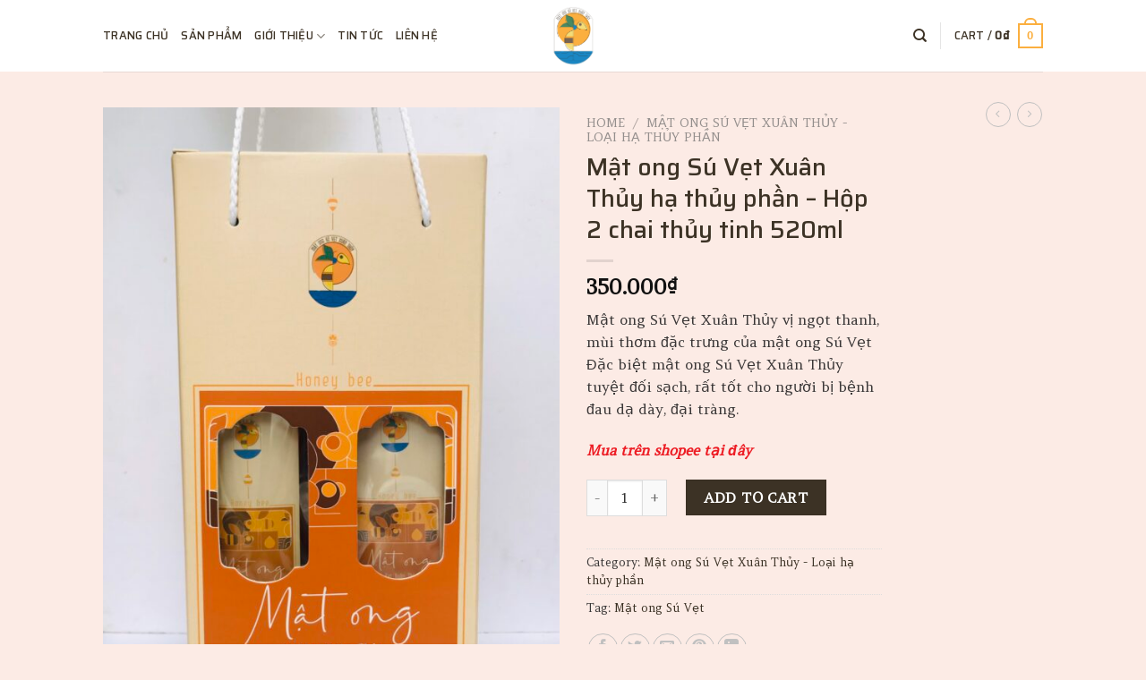

--- FILE ---
content_type: text/html; charset=UTF-8
request_url: https://matongsuvet.com/san-pham/hop-2-chai-thuy-tinh-520ml-loai-ha-thuy-phan/
body_size: 29552
content:
<!DOCTYPE html>
<!--[if IE 9 ]> <html lang="vi" class="ie9 loading-site no-js"> <![endif]-->
<!--[if IE 8 ]> <html lang="vi" class="ie8 loading-site no-js"> <![endif]-->
<!--[if (gte IE 9)|!(IE)]><!--><html lang="vi" class="loading-site no-js"> <!--<![endif]-->
<head>
	<meta charset="UTF-8" />
	<link rel="profile" href="http://gmpg.org/xfn/11" />
	<link rel="pingback" href="https://matongsuvet.com/xmlrpc.php" />

					<script>document.documentElement.className = document.documentElement.className + ' yes-js js_active js'</script>
				<script>(function(html){html.className = html.className.replace(/\bno-js\b/,'js')})(document.documentElement);</script>
<title>Mật ong Sú Vẹt Xuân Thủy hạ thủy phần &#8211; Hộp 2 chai thủy tinh 520ml &#8211; Mật ong sú Vẹt</title>
<meta name='robots' content='max-image-preview:large' />
<meta name="viewport" content="width=device-width, initial-scale=1, maximum-scale=1" /><link rel='dns-prefetch' href='//fonts.googleapis.com' />
<link rel="alternate" type="application/rss+xml" title="Dòng thông tin Mật ong sú Vẹt &raquo;" href="https://matongsuvet.com/feed/" />
<link rel="alternate" type="application/rss+xml" title="Mật ong sú Vẹt &raquo; Dòng bình luận" href="https://matongsuvet.com/comments/feed/" />
<link rel="alternate" type="application/rss+xml" title="Mật ong sú Vẹt &raquo; Mật ong Sú Vẹt Xuân Thủy hạ thủy phần &#8211; Hộp 2 chai thủy tinh 520ml Dòng bình luận" href="https://matongsuvet.com/san-pham/hop-2-chai-thuy-tinh-520ml-loai-ha-thuy-phan/feed/" />
<link rel="alternate" title="oNhúng (JSON)" type="application/json+oembed" href="https://matongsuvet.com/wp-json/oembed/1.0/embed?url=https%3A%2F%2Fmatongsuvet.com%2Fsan-pham%2Fhop-2-chai-thuy-tinh-520ml-loai-ha-thuy-phan%2F" />
<link rel="alternate" title="oNhúng (XML)" type="text/xml+oembed" href="https://matongsuvet.com/wp-json/oembed/1.0/embed?url=https%3A%2F%2Fmatongsuvet.com%2Fsan-pham%2Fhop-2-chai-thuy-tinh-520ml-loai-ha-thuy-phan%2F&#038;format=xml" />
<style id='wp-img-auto-sizes-contain-inline-css' type='text/css'>
img:is([sizes=auto i],[sizes^="auto," i]){contain-intrinsic-size:3000px 1500px}
/*# sourceURL=wp-img-auto-sizes-contain-inline-css */
</style>
<style id='wp-emoji-styles-inline-css' type='text/css'>

	img.wp-smiley, img.emoji {
		display: inline !important;
		border: none !important;
		box-shadow: none !important;
		height: 1em !important;
		width: 1em !important;
		margin: 0 0.07em !important;
		vertical-align: -0.1em !important;
		background: none !important;
		padding: 0 !important;
	}
/*# sourceURL=wp-emoji-styles-inline-css */
</style>
<link rel='stylesheet' id='wp-block-library-css' href='https://matongsuvet.com/wp-includes/css/dist/block-library/style.min.css?ver=6.9' type='text/css' media='all' />
<style id='global-styles-inline-css' type='text/css'>
:root{--wp--preset--aspect-ratio--square: 1;--wp--preset--aspect-ratio--4-3: 4/3;--wp--preset--aspect-ratio--3-4: 3/4;--wp--preset--aspect-ratio--3-2: 3/2;--wp--preset--aspect-ratio--2-3: 2/3;--wp--preset--aspect-ratio--16-9: 16/9;--wp--preset--aspect-ratio--9-16: 9/16;--wp--preset--color--black: #000000;--wp--preset--color--cyan-bluish-gray: #abb8c3;--wp--preset--color--white: #ffffff;--wp--preset--color--pale-pink: #f78da7;--wp--preset--color--vivid-red: #cf2e2e;--wp--preset--color--luminous-vivid-orange: #ff6900;--wp--preset--color--luminous-vivid-amber: #fcb900;--wp--preset--color--light-green-cyan: #7bdcb5;--wp--preset--color--vivid-green-cyan: #00d084;--wp--preset--color--pale-cyan-blue: #8ed1fc;--wp--preset--color--vivid-cyan-blue: #0693e3;--wp--preset--color--vivid-purple: #9b51e0;--wp--preset--gradient--vivid-cyan-blue-to-vivid-purple: linear-gradient(135deg,rgb(6,147,227) 0%,rgb(155,81,224) 100%);--wp--preset--gradient--light-green-cyan-to-vivid-green-cyan: linear-gradient(135deg,rgb(122,220,180) 0%,rgb(0,208,130) 100%);--wp--preset--gradient--luminous-vivid-amber-to-luminous-vivid-orange: linear-gradient(135deg,rgb(252,185,0) 0%,rgb(255,105,0) 100%);--wp--preset--gradient--luminous-vivid-orange-to-vivid-red: linear-gradient(135deg,rgb(255,105,0) 0%,rgb(207,46,46) 100%);--wp--preset--gradient--very-light-gray-to-cyan-bluish-gray: linear-gradient(135deg,rgb(238,238,238) 0%,rgb(169,184,195) 100%);--wp--preset--gradient--cool-to-warm-spectrum: linear-gradient(135deg,rgb(74,234,220) 0%,rgb(151,120,209) 20%,rgb(207,42,186) 40%,rgb(238,44,130) 60%,rgb(251,105,98) 80%,rgb(254,248,76) 100%);--wp--preset--gradient--blush-light-purple: linear-gradient(135deg,rgb(255,206,236) 0%,rgb(152,150,240) 100%);--wp--preset--gradient--blush-bordeaux: linear-gradient(135deg,rgb(254,205,165) 0%,rgb(254,45,45) 50%,rgb(107,0,62) 100%);--wp--preset--gradient--luminous-dusk: linear-gradient(135deg,rgb(255,203,112) 0%,rgb(199,81,192) 50%,rgb(65,88,208) 100%);--wp--preset--gradient--pale-ocean: linear-gradient(135deg,rgb(255,245,203) 0%,rgb(182,227,212) 50%,rgb(51,167,181) 100%);--wp--preset--gradient--electric-grass: linear-gradient(135deg,rgb(202,248,128) 0%,rgb(113,206,126) 100%);--wp--preset--gradient--midnight: linear-gradient(135deg,rgb(2,3,129) 0%,rgb(40,116,252) 100%);--wp--preset--font-size--small: 13px;--wp--preset--font-size--medium: 20px;--wp--preset--font-size--large: 36px;--wp--preset--font-size--x-large: 42px;--wp--preset--spacing--20: 0.44rem;--wp--preset--spacing--30: 0.67rem;--wp--preset--spacing--40: 1rem;--wp--preset--spacing--50: 1.5rem;--wp--preset--spacing--60: 2.25rem;--wp--preset--spacing--70: 3.38rem;--wp--preset--spacing--80: 5.06rem;--wp--preset--shadow--natural: 6px 6px 9px rgba(0, 0, 0, 0.2);--wp--preset--shadow--deep: 12px 12px 50px rgba(0, 0, 0, 0.4);--wp--preset--shadow--sharp: 6px 6px 0px rgba(0, 0, 0, 0.2);--wp--preset--shadow--outlined: 6px 6px 0px -3px rgb(255, 255, 255), 6px 6px rgb(0, 0, 0);--wp--preset--shadow--crisp: 6px 6px 0px rgb(0, 0, 0);}:where(.is-layout-flex){gap: 0.5em;}:where(.is-layout-grid){gap: 0.5em;}body .is-layout-flex{display: flex;}.is-layout-flex{flex-wrap: wrap;align-items: center;}.is-layout-flex > :is(*, div){margin: 0;}body .is-layout-grid{display: grid;}.is-layout-grid > :is(*, div){margin: 0;}:where(.wp-block-columns.is-layout-flex){gap: 2em;}:where(.wp-block-columns.is-layout-grid){gap: 2em;}:where(.wp-block-post-template.is-layout-flex){gap: 1.25em;}:where(.wp-block-post-template.is-layout-grid){gap: 1.25em;}.has-black-color{color: var(--wp--preset--color--black) !important;}.has-cyan-bluish-gray-color{color: var(--wp--preset--color--cyan-bluish-gray) !important;}.has-white-color{color: var(--wp--preset--color--white) !important;}.has-pale-pink-color{color: var(--wp--preset--color--pale-pink) !important;}.has-vivid-red-color{color: var(--wp--preset--color--vivid-red) !important;}.has-luminous-vivid-orange-color{color: var(--wp--preset--color--luminous-vivid-orange) !important;}.has-luminous-vivid-amber-color{color: var(--wp--preset--color--luminous-vivid-amber) !important;}.has-light-green-cyan-color{color: var(--wp--preset--color--light-green-cyan) !important;}.has-vivid-green-cyan-color{color: var(--wp--preset--color--vivid-green-cyan) !important;}.has-pale-cyan-blue-color{color: var(--wp--preset--color--pale-cyan-blue) !important;}.has-vivid-cyan-blue-color{color: var(--wp--preset--color--vivid-cyan-blue) !important;}.has-vivid-purple-color{color: var(--wp--preset--color--vivid-purple) !important;}.has-black-background-color{background-color: var(--wp--preset--color--black) !important;}.has-cyan-bluish-gray-background-color{background-color: var(--wp--preset--color--cyan-bluish-gray) !important;}.has-white-background-color{background-color: var(--wp--preset--color--white) !important;}.has-pale-pink-background-color{background-color: var(--wp--preset--color--pale-pink) !important;}.has-vivid-red-background-color{background-color: var(--wp--preset--color--vivid-red) !important;}.has-luminous-vivid-orange-background-color{background-color: var(--wp--preset--color--luminous-vivid-orange) !important;}.has-luminous-vivid-amber-background-color{background-color: var(--wp--preset--color--luminous-vivid-amber) !important;}.has-light-green-cyan-background-color{background-color: var(--wp--preset--color--light-green-cyan) !important;}.has-vivid-green-cyan-background-color{background-color: var(--wp--preset--color--vivid-green-cyan) !important;}.has-pale-cyan-blue-background-color{background-color: var(--wp--preset--color--pale-cyan-blue) !important;}.has-vivid-cyan-blue-background-color{background-color: var(--wp--preset--color--vivid-cyan-blue) !important;}.has-vivid-purple-background-color{background-color: var(--wp--preset--color--vivid-purple) !important;}.has-black-border-color{border-color: var(--wp--preset--color--black) !important;}.has-cyan-bluish-gray-border-color{border-color: var(--wp--preset--color--cyan-bluish-gray) !important;}.has-white-border-color{border-color: var(--wp--preset--color--white) !important;}.has-pale-pink-border-color{border-color: var(--wp--preset--color--pale-pink) !important;}.has-vivid-red-border-color{border-color: var(--wp--preset--color--vivid-red) !important;}.has-luminous-vivid-orange-border-color{border-color: var(--wp--preset--color--luminous-vivid-orange) !important;}.has-luminous-vivid-amber-border-color{border-color: var(--wp--preset--color--luminous-vivid-amber) !important;}.has-light-green-cyan-border-color{border-color: var(--wp--preset--color--light-green-cyan) !important;}.has-vivid-green-cyan-border-color{border-color: var(--wp--preset--color--vivid-green-cyan) !important;}.has-pale-cyan-blue-border-color{border-color: var(--wp--preset--color--pale-cyan-blue) !important;}.has-vivid-cyan-blue-border-color{border-color: var(--wp--preset--color--vivid-cyan-blue) !important;}.has-vivid-purple-border-color{border-color: var(--wp--preset--color--vivid-purple) !important;}.has-vivid-cyan-blue-to-vivid-purple-gradient-background{background: var(--wp--preset--gradient--vivid-cyan-blue-to-vivid-purple) !important;}.has-light-green-cyan-to-vivid-green-cyan-gradient-background{background: var(--wp--preset--gradient--light-green-cyan-to-vivid-green-cyan) !important;}.has-luminous-vivid-amber-to-luminous-vivid-orange-gradient-background{background: var(--wp--preset--gradient--luminous-vivid-amber-to-luminous-vivid-orange) !important;}.has-luminous-vivid-orange-to-vivid-red-gradient-background{background: var(--wp--preset--gradient--luminous-vivid-orange-to-vivid-red) !important;}.has-very-light-gray-to-cyan-bluish-gray-gradient-background{background: var(--wp--preset--gradient--very-light-gray-to-cyan-bluish-gray) !important;}.has-cool-to-warm-spectrum-gradient-background{background: var(--wp--preset--gradient--cool-to-warm-spectrum) !important;}.has-blush-light-purple-gradient-background{background: var(--wp--preset--gradient--blush-light-purple) !important;}.has-blush-bordeaux-gradient-background{background: var(--wp--preset--gradient--blush-bordeaux) !important;}.has-luminous-dusk-gradient-background{background: var(--wp--preset--gradient--luminous-dusk) !important;}.has-pale-ocean-gradient-background{background: var(--wp--preset--gradient--pale-ocean) !important;}.has-electric-grass-gradient-background{background: var(--wp--preset--gradient--electric-grass) !important;}.has-midnight-gradient-background{background: var(--wp--preset--gradient--midnight) !important;}.has-small-font-size{font-size: var(--wp--preset--font-size--small) !important;}.has-medium-font-size{font-size: var(--wp--preset--font-size--medium) !important;}.has-large-font-size{font-size: var(--wp--preset--font-size--large) !important;}.has-x-large-font-size{font-size: var(--wp--preset--font-size--x-large) !important;}
/*# sourceURL=global-styles-inline-css */
</style>

<style id='classic-theme-styles-inline-css' type='text/css'>
/*! This file is auto-generated */
.wp-block-button__link{color:#fff;background-color:#32373c;border-radius:9999px;box-shadow:none;text-decoration:none;padding:calc(.667em + 2px) calc(1.333em + 2px);font-size:1.125em}.wp-block-file__button{background:#32373c;color:#fff;text-decoration:none}
/*# sourceURL=/wp-includes/css/classic-themes.min.css */
</style>
<link rel='stylesheet' id='contact-form-7-css' href='https://matongsuvet.com/wp-content/plugins/contact-form-7/includes/css/styles.css?ver=5.4.2' type='text/css' media='all' />
<link rel='stylesheet' id='photoswipe-css' href='https://matongsuvet.com/wp-content/plugins/woocommerce/assets/css/photoswipe/photoswipe.min.css?ver=5.5.4' type='text/css' media='all' />
<link rel='stylesheet' id='photoswipe-default-skin-css' href='https://matongsuvet.com/wp-content/plugins/woocommerce/assets/css/photoswipe/default-skin/default-skin.min.css?ver=5.5.4' type='text/css' media='all' />
<style id='woocommerce-inline-inline-css' type='text/css'>
.woocommerce form .form-row .required { visibility: visible; }
/*# sourceURL=woocommerce-inline-inline-css */
</style>
<link rel='stylesheet' id='flatsome-icons-css' href='https://matongsuvet.com/wp-content/themes/flatsome/assets/css/fl-icons.css?ver=3.11' type='text/css' media='all' />
<link rel='stylesheet' id='flatsome-woocommerce-wishlist-css' href='https://matongsuvet.com/wp-content/themes/flatsome/inc/integrations/wc-yith-wishlist/wishlist.css?ver=3.10.2' type='text/css' media='all' />
<link rel='stylesheet' id='flatsome-main-css' href='https://matongsuvet.com/wp-content/themes/flatsome/assets/css/flatsome.css?ver=3.11.3' type='text/css' media='all' />
<link rel='stylesheet' id='flatsome-shop-css' href='https://matongsuvet.com/wp-content/themes/flatsome/assets/css/flatsome-shop.css?ver=3.11.3' type='text/css' media='all' />
<link rel='stylesheet' id='flatsome-style-css' href='https://matongsuvet.com/wp-content/themes/nam-dien/style.css?ver=3.0' type='text/css' media='all' />
<link rel='stylesheet' id='flatsome-googlefonts-css' href='//fonts.googleapis.com/css?family=Saira%3Aregular%2C500%2C500%7CAmethysta%3Aregular%2Cregular%7C-apple-system%2C+BlinkMacSystemFont%2C+%22Segoe+UI%22%2C+Roboto%2C+Oxygen-Sans%2C+Ubuntu%2C+Cantarell%2C+%22Helvetica+Neue%22%2C+sans-serif%3Aregular%2Cregular&#038;display=swap&#038;ver=3.9' type='text/css' media='all' />
<script type="text/javascript">
            window._nslDOMReady = function (callback) {
                if ( document.readyState === "complete" || document.readyState === "interactive" ) {
                    callback();
                } else {
                    document.addEventListener( "DOMContentLoaded", callback );
                }
            };
            </script><script type="text/javascript" src="https://matongsuvet.com/wp-includes/js/jquery/jquery.min.js?ver=3.7.1" id="jquery-core-js"></script>
<script type="text/javascript" src="https://matongsuvet.com/wp-includes/js/jquery/jquery-migrate.min.js?ver=3.4.1" id="jquery-migrate-js"></script>
<link rel="https://api.w.org/" href="https://matongsuvet.com/wp-json/" /><link rel="alternate" title="JSON" type="application/json" href="https://matongsuvet.com/wp-json/wp/v2/product/779" /><link rel="EditURI" type="application/rsd+xml" title="RSD" href="https://matongsuvet.com/xmlrpc.php?rsd" />
<meta name="generator" content="WordPress 6.9" />
<meta name="generator" content="WooCommerce 5.5.4" />
<link rel="canonical" href="https://matongsuvet.com/san-pham/hop-2-chai-thuy-tinh-520ml-loai-ha-thuy-phan/" />
<link rel='shortlink' href='https://matongsuvet.com/?p=779' />
<style>.bg{opacity: 0; transition: opacity 1s; -webkit-transition: opacity 1s;} .bg-loaded{opacity: 1;}</style><!--[if IE]><link rel="stylesheet" type="text/css" href="https://matongsuvet.com/wp-content/themes/flatsome/assets/css/ie-fallback.css"><script src="//cdnjs.cloudflare.com/ajax/libs/html5shiv/3.6.1/html5shiv.js"></script><script>var head = document.getElementsByTagName('head')[0],style = document.createElement('style');style.type = 'text/css';style.styleSheet.cssText = ':before,:after{content:none !important';head.appendChild(style);setTimeout(function(){head.removeChild(style);}, 0);</script><script src="https://matongsuvet.com/wp-content/themes/flatsome/assets/libs/ie-flexibility.js"></script><![endif]-->	<noscript><style>.woocommerce-product-gallery{ opacity: 1 !important; }</style></noscript>
	<link rel="icon" href="https://matongsuvet.com/wp-content/uploads/2021/09/Logo-mat-ong-su-vet-100x100.png" sizes="32x32" />
<link rel="icon" href="https://matongsuvet.com/wp-content/uploads/2021/09/Logo-mat-ong-su-vet-280x280.png" sizes="192x192" />
<link rel="apple-touch-icon" href="https://matongsuvet.com/wp-content/uploads/2021/09/Logo-mat-ong-su-vet-280x280.png" />
<meta name="msapplication-TileImage" content="https://matongsuvet.com/wp-content/uploads/2021/09/Logo-mat-ong-su-vet-280x280.png" />
<style id="custom-css" type="text/css">:root {--primary-color: #fbaf3f;}html{background-color:#fcebe5!important;}.sticky-add-to-cart--active, #wrapper,#main,#main.dark{background-color: #fcebe5}.header-main{height: 80px}#logo img{max-height: 80px}#logo{width:200px;}#logo img{padding:5px 0;}.header-top{min-height: 30px}.has-transparent + .page-title:first-of-type,.has-transparent + #main > .page-title,.has-transparent + #main > div > .page-title,.has-transparent + #main .page-header-wrapper:first-of-type .page-title{padding-top: 80px;}.header.show-on-scroll,.stuck .header-main{height:70px!important}.stuck #logo img{max-height: 70px!important}.header-bg-color, .header-wrapper {background-color: rgba(255,255,255,0.99)}.header-bottom {background-color: #f1f1f1}.header-main .nav > li > a{line-height: 16px }@media (max-width: 549px) {.header-main{height: 70px}#logo img{max-height: 70px}}/* Color */.accordion-title.active, .has-icon-bg .icon .icon-inner,.logo a, .primary.is-underline, .primary.is-link, .badge-outline .badge-inner, .nav-outline > li.active> a,.nav-outline >li.active > a, .cart-icon strong,[data-color='primary'], .is-outline.primary{color: #fbaf3f;}/* Color !important */[data-text-color="primary"]{color: #fbaf3f!important;}/* Background Color */[data-text-bg="primary"]{background-color: #fbaf3f;}/* Background */.scroll-to-bullets a,.featured-title, .label-new.menu-item > a:after, .nav-pagination > li > .current,.nav-pagination > li > span:hover,.nav-pagination > li > a:hover,.has-hover:hover .badge-outline .badge-inner,button[type="submit"], .button.wc-forward:not(.checkout):not(.checkout-button), .button.submit-button, .button.primary:not(.is-outline),.featured-table .title,.is-outline:hover, .has-icon:hover .icon-label,.nav-dropdown-bold .nav-column li > a:hover, .nav-dropdown.nav-dropdown-bold > li > a:hover, .nav-dropdown-bold.dark .nav-column li > a:hover, .nav-dropdown.nav-dropdown-bold.dark > li > a:hover, .is-outline:hover, .tagcloud a:hover,.grid-tools a, input[type='submit']:not(.is-form), .box-badge:hover .box-text, input.button.alt,.nav-box > li > a:hover,.nav-box > li.active > a,.nav-pills > li.active > a ,.current-dropdown .cart-icon strong, .cart-icon:hover strong, .nav-line-bottom > li > a:before, .nav-line-grow > li > a:before, .nav-line > li > a:before,.banner, .header-top, .slider-nav-circle .flickity-prev-next-button:hover svg, .slider-nav-circle .flickity-prev-next-button:hover .arrow, .primary.is-outline:hover, .button.primary:not(.is-outline), input[type='submit'].primary, input[type='submit'].primary, input[type='reset'].button, input[type='button'].primary, .badge-inner{background-color: #fbaf3f;}/* Border */.nav-vertical.nav-tabs > li.active > a,.scroll-to-bullets a.active,.nav-pagination > li > .current,.nav-pagination > li > span:hover,.nav-pagination > li > a:hover,.has-hover:hover .badge-outline .badge-inner,.accordion-title.active,.featured-table,.is-outline:hover, .tagcloud a:hover,blockquote, .has-border, .cart-icon strong:after,.cart-icon strong,.blockUI:before, .processing:before,.loading-spin, .slider-nav-circle .flickity-prev-next-button:hover svg, .slider-nav-circle .flickity-prev-next-button:hover .arrow, .primary.is-outline:hover{border-color: #fbaf3f}.nav-tabs > li.active > a{border-top-color: #fbaf3f}.widget_shopping_cart_content .blockUI.blockOverlay:before { border-left-color: #fbaf3f }.woocommerce-checkout-review-order .blockUI.blockOverlay:before { border-left-color: #fbaf3f }/* Fill */.slider .flickity-prev-next-button:hover svg,.slider .flickity-prev-next-button:hover .arrow{fill: #fbaf3f;}/* Background Color */[data-icon-label]:after, .secondary.is-underline:hover,.secondary.is-outline:hover,.icon-label,.button.secondary:not(.is-outline),.button.alt:not(.is-outline), .badge-inner.on-sale, .button.checkout, .single_add_to_cart_button, .current .breadcrumb-step{ background-color:#3c3225; }[data-text-bg="secondary"]{background-color: #3c3225;}/* Color */.secondary.is-underline,.secondary.is-link, .secondary.is-outline,.stars a.active, .star-rating:before, .woocommerce-page .star-rating:before,.star-rating span:before, .color-secondary{color: #3c3225}/* Color !important */[data-text-color="secondary"]{color: #3c3225!important;}/* Border */.secondary.is-outline:hover{border-color:#3c3225}.success.is-underline:hover,.success.is-outline:hover,.success{background-color: #f4dc78}.success-color, .success.is-link, .success.is-outline{color: #f4dc78;}.success-border{border-color: #f4dc78!important;}/* Color !important */[data-text-color="success"]{color: #f4dc78!important;}/* Background Color */[data-text-bg="success"]{background-color: #f4dc78;}body{font-size: 100%;}@media screen and (max-width: 549px){body{font-size: 100%;}}body{font-family:"Amethysta", sans-serif}body{font-weight: 0}body{color: #393636}.nav > li > a {font-family:"Saira", sans-serif;}.nav > li > a {font-weight: 500;}h1,h2,h3,h4,h5,h6,.heading-font, .off-canvas-center .nav-sidebar.nav-vertical > li > a{font-family: "Saira", sans-serif;}h1,h2,h3,h4,h5,h6,.heading-font,.banner h1,.banner h2{font-weight: 500;}h1,h2,h3,h4,h5,h6,.heading-font{color: #3c3225;}.alt-font{font-family: "-apple-system, BlinkMacSystemFont, "Segoe UI", Roboto, Oxygen-Sans, Ubuntu, Cantarell, "Helvetica Neue", sans-serif", sans-serif;}.alt-font{font-weight: 0!important;}.header:not(.transparent) .header-nav.nav > li > a {color: #3c3225;}.header:not(.transparent) .header-nav.nav > li > a:hover,.header:not(.transparent) .header-nav.nav > li.active > a,.header:not(.transparent) .header-nav.nav > li.current > a,.header:not(.transparent) .header-nav.nav > li > a.active,.header:not(.transparent) .header-nav.nav > li > a.current{color: #000000;}.header-nav.nav-line-bottom > li > a:before,.header-nav.nav-line-grow > li > a:before,.header-nav.nav-line > li > a:before,.header-nav.nav-box > li > a:hover,.header-nav.nav-box > li.active > a,.header-nav.nav-pills > li > a:hover,.header-nav.nav-pills > li.active > a{color:#FFF!important;background-color: #000000;}a{color: #3c3225;}a:hover{color: #f4dc78;}.tagcloud a:hover{border-color: #f4dc78;background-color: #f4dc78;}input[type='submit'], input[type="button"], button:not(.icon), .button:not(.icon){border-radius: 50!important}.shop-page-title.featured-title .title-bg{ background-image: url(https://matongsuvet.com/wp-content/uploads/2023/06/f102e324dca70df954b654.jpg)!important;}@media screen and (min-width: 550px){.products .box-vertical .box-image{min-width: 300px!important;width: 300px!important;}}.footer-1{background-color: #fcebe5}.footer-2{background-color: #1d4c37}.absolute-footer, html{background-color: #ffffff}.label-new.menu-item > a:after{content:"New";}.label-hot.menu-item > a:after{content:"Hot";}.label-sale.menu-item > a:after{content:"Khuyến mãi";}.label-popular.menu-item > a:after{content:"Popular";}</style>		<style type="text/css" id="wp-custom-css">
			.button.is-outline, input[type='submit'].is-outline, input[type='reset'].is-outline, input[type='button'].is-outline {
    border: 1px solid currentColor;
    background-color: transparent;
}		</style>
		</head>

<body class="wp-singular product-template-default single single-product postid-779 wp-theme-flatsome wp-child-theme-nam-dien theme-flatsome woocommerce woocommerce-page woocommerce-no-js lightbox nav-dropdown-has-arrow">


<a class="skip-link screen-reader-text" href="#main">Skip to content</a>

<div id="wrapper">

	
	<header id="header" class="header has-sticky sticky-jump">
		<div class="header-wrapper">
			<div id="masthead" class="header-main show-logo-center">
      <div class="header-inner flex-row container logo-center medium-logo-center" role="navigation">

          <!-- Logo -->
          <div id="logo" class="flex-col logo">
            <!-- Header logo -->
<a href="https://matongsuvet.com/" title="Mật ong sú Vẹt" rel="home">
    <img width="200" height="80" src="https://matongsuvet.com/wp-content/uploads/2021/09/Logo-Sú-Vẹt.png" class="header_logo header-logo" alt="Mật ong sú Vẹt"/><img  width="200" height="80" src="https://matongsuvet.com/wp-content/uploads/2021/09/Logo-Sú-Vẹt.png" class="header-logo-dark" alt="Mật ong sú Vẹt"/></a>
          </div>

          <!-- Mobile Left Elements -->
          <div class="flex-col show-for-medium flex-left">
            <ul class="mobile-nav nav nav-left ">
              <li class="nav-icon has-icon">
  		<a href="#" data-open="#main-menu" data-pos="left" data-bg="main-menu-overlay" data-color="" class="is-small" aria-label="Menu" aria-controls="main-menu" aria-expanded="false">
		
		  <i class="icon-menu" ></i>
		  		</a>
	</li>            </ul>
          </div>

          <!-- Left Elements -->
          <div class="flex-col hide-for-medium flex-left
            ">
            <ul class="header-nav header-nav-main nav nav-left  nav-uppercase" >
              <li id="menu-item-339" class="menu-item menu-item-type-custom menu-item-object-custom menu-item-home menu-item-339"><a href="https://matongsuvet.com/" class="nav-top-link">Trang chủ</a></li>
<li id="menu-item-235" class="menu-item menu-item-type-post_type menu-item-object-page menu-item-235"><a href="https://matongsuvet.com/shop/" class="nav-top-link">Sản phẩm</a></li>
<li id="menu-item-505" class="menu-item menu-item-type-post_type menu-item-object-page menu-item-has-children menu-item-505 has-dropdown"><a href="https://matongsuvet.com/ve-chung-toi/" class="nav-top-link">Giới thiệu<i class="icon-angle-down" ></i></a>
<ul class="sub-menu nav-dropdown nav-dropdown-default">
	<li id="menu-item-504" class="menu-item menu-item-type-post_type menu-item-object-page menu-item-504"><a href="https://matongsuvet.com/ve-chung-toi/">Về chúng tôi</a></li>
</ul>
</li>
<li id="menu-item-252" class="menu-item menu-item-type-post_type menu-item-object-page menu-item-252"><a href="https://matongsuvet.com/blog/" class="nav-top-link">Tin tức</a></li>
<li id="menu-item-528" class="menu-item menu-item-type-post_type menu-item-object-page menu-item-528"><a href="https://matongsuvet.com/lien-he/" class="nav-top-link">Liên hệ</a></li>
            </ul>
          </div>

          <!-- Right Elements -->
          <div class="flex-col hide-for-medium flex-right">
            <ul class="header-nav header-nav-main nav nav-right  nav-uppercase">
              <li class="header-search header-search-dropdown has-icon has-dropdown menu-item-has-children">
		<a href="#" aria-label="Search" class="is-small"><i class="icon-search" ></i></a>
		<ul class="nav-dropdown nav-dropdown-default">
	 	<li class="header-search-form search-form html relative has-icon">
	<div class="header-search-form-wrapper">
		<div class="searchform-wrapper ux-search-box relative is-normal"><form role="search" method="get" class="searchform" action="https://matongsuvet.com/">
	<div class="flex-row relative">
						<div class="flex-col flex-grow">
			<label class="screen-reader-text" for="woocommerce-product-search-field-0">Search for:</label>
			<input type="search" id="woocommerce-product-search-field-0" class="search-field mb-0" placeholder="Search&hellip;" value="" name="s" />
			<input type="hidden" name="post_type" value="product" />
					</div>
		<div class="flex-col">
			<button type="submit" value="Search" class="ux-search-submit submit-button secondary button icon mb-0">
				<i class="icon-search" ></i>			</button>
		</div>
	</div>
	<div class="live-search-results text-left z-top"></div>
</form>
</div>	</div>
</li>	</ul>
</li>
<li class="header-divider"></li><li class="cart-item has-icon has-dropdown">

<a href="https://matongsuvet.com/cart/" title="Cart" class="header-cart-link is-small">


<span class="header-cart-title">
   Cart   /      <span class="cart-price"><span class="woocommerce-Price-amount amount"><bdi>0<span class="woocommerce-Price-currencySymbol">&#8363;</span></bdi></span></span>
  </span>

    <span class="cart-icon image-icon">
    <strong>0</strong>
  </span>
  </a>

 <ul class="nav-dropdown nav-dropdown-default">
    <li class="html widget_shopping_cart">
      <div class="widget_shopping_cart_content">
        

	<p class="woocommerce-mini-cart__empty-message">No products in the cart.</p>


      </div>
    </li>
     </ul>

</li>
            </ul>
          </div>

          <!-- Mobile Right Elements -->
          <div class="flex-col show-for-medium flex-right">
            <ul class="mobile-nav nav nav-right ">
              <li class="cart-item has-icon">

      <a href="https://matongsuvet.com/cart/" class="header-cart-link off-canvas-toggle nav-top-link is-small" data-open="#cart-popup" data-class="off-canvas-cart" title="Cart" data-pos="right">
  
    <span class="cart-icon image-icon">
    <strong>0</strong>
  </span>
  </a>


  <!-- Cart Sidebar Popup -->
  <div id="cart-popup" class="mfp-hide widget_shopping_cart">
  <div class="cart-popup-inner inner-padding">
      <div class="cart-popup-title text-center">
          <h4 class="uppercase">Cart</h4>
          <div class="is-divider"></div>
      </div>
      <div class="widget_shopping_cart_content">
          

	<p class="woocommerce-mini-cart__empty-message">No products in the cart.</p>


      </div>
             <div class="cart-sidebar-content relative"></div>  </div>
  </div>

</li>
            </ul>
          </div>

      </div>
     
            <div class="container"><div class="top-divider full-width"></div></div>
      </div>
<div class="header-bg-container fill"><div class="header-bg-image fill"></div><div class="header-bg-color fill"></div></div>		</div>
	</header>

	
	<main id="main" class="">

	<div class="shop-container">
		
			<div class="container">
	<div class="woocommerce-notices-wrapper"></div></div>
<div id="product-779" class="product type-product post-779 status-publish first instock product_cat-mat-ong-su-vet-xuan-thuy-loai-ha-thuy-phan product_tag-mat-ong-su-vet has-post-thumbnail shipping-taxable purchasable product-type-simple">
	<div class="product-container">

<div class="product-main">
	<div class="row content-row mb-0">

		<div class="product-gallery col large-6">
		
<div class="product-images relative mb-half has-hover woocommerce-product-gallery woocommerce-product-gallery--with-images woocommerce-product-gallery--columns-4 images" data-columns="4">

  <div class="badge-container is-larger absolute left top z-1">
</div>
  <div class="image-tools absolute top show-on-hover right z-3">
    		<div class="wishlist-icon">
			<button class="wishlist-button button is-outline circle icon" aria-label="Wishlist">
				<i class="icon-heart" ></i>			</button>
			<div class="wishlist-popup dark">
				
<div class="yith-wcwl-add-to-wishlist add-to-wishlist-779  wishlist-fragment on-first-load" data-fragment-ref="779" data-fragment-options="{&quot;base_url&quot;:&quot;&quot;,&quot;in_default_wishlist&quot;:false,&quot;is_single&quot;:true,&quot;show_exists&quot;:false,&quot;product_id&quot;:779,&quot;parent_product_id&quot;:779,&quot;product_type&quot;:&quot;simple&quot;,&quot;show_view&quot;:true,&quot;browse_wishlist_text&quot;:&quot;Browse wishlist&quot;,&quot;already_in_wishslist_text&quot;:&quot;The product is already in your wishlist!&quot;,&quot;product_added_text&quot;:&quot;Product added!&quot;,&quot;heading_icon&quot;:&quot;fa-heart-o&quot;,&quot;available_multi_wishlist&quot;:false,&quot;disable_wishlist&quot;:false,&quot;show_count&quot;:false,&quot;ajax_loading&quot;:false,&quot;loop_position&quot;:&quot;after_add_to_cart&quot;,&quot;item&quot;:&quot;add_to_wishlist&quot;}">
			
			<!-- ADD TO WISHLIST -->
			
<div class="yith-wcwl-add-button">
	<a href="?add_to_wishlist=779" rel="nofollow" data-product-id="779" data-product-type="simple" data-original-product-id="779" class="add_to_wishlist single_add_to_wishlist" data-title="Add to wishlist">
		<i class="yith-wcwl-icon fa fa-heart-o"></i>		<span>Add to wishlist</span>
	</a>
</div>

			<!-- COUNT TEXT -->
			
			</div>
			</div>
		</div>
		  </div>

  <figure class="woocommerce-product-gallery__wrapper product-gallery-slider slider slider-nav-small mb-half"
        data-flickity-options='{
                "cellAlign": "center",
                "wrapAround": true,
                "autoPlay": false,
                "prevNextButtons":true,
                "adaptiveHeight": true,
                "imagesLoaded": true,
                "lazyLoad": 1,
                "dragThreshold" : 15,
                "pageDots": false,
                "rightToLeft": false       }'>
    <div data-thumb="https://matongsuvet.com/wp-content/uploads/2023/06/f102e324dca70df954b654-100x100.jpg" class="woocommerce-product-gallery__image slide first"><a href="https://matongsuvet.com/wp-content/uploads/2023/06/f102e324dca70df954b654.jpg"><img width="600" height="946" src="https://matongsuvet.com/wp-content/uploads/2023/06/f102e324dca70df954b654-600x946.jpg" class="wp-post-image skip-lazy" alt="" title="f102e324dca70df954b654" data-caption="" data-src="https://matongsuvet.com/wp-content/uploads/2023/06/f102e324dca70df954b654.jpg" data-large_image="https://matongsuvet.com/wp-content/uploads/2023/06/f102e324dca70df954b654.jpg" data-large_image_width="1622" data-large_image_height="2558" decoding="async" fetchpriority="high" srcset="https://matongsuvet.com/wp-content/uploads/2023/06/f102e324dca70df954b654-600x946.jpg 600w, https://matongsuvet.com/wp-content/uploads/2023/06/f102e324dca70df954b654-254x400.jpg 254w, https://matongsuvet.com/wp-content/uploads/2023/06/f102e324dca70df954b654-507x800.jpg 507w, https://matongsuvet.com/wp-content/uploads/2023/06/f102e324dca70df954b654-768x1211.jpg 768w, https://matongsuvet.com/wp-content/uploads/2023/06/f102e324dca70df954b654-974x1536.jpg 974w, https://matongsuvet.com/wp-content/uploads/2023/06/f102e324dca70df954b654-1299x2048.jpg 1299w, https://matongsuvet.com/wp-content/uploads/2023/06/f102e324dca70df954b654.jpg 1622w" sizes="(max-width: 600px) 100vw, 600px" /></a></div><div data-thumb="https://matongsuvet.com/wp-content/uploads/2021/09/4e15423979baa8e4f1ab70-100x100.jpg" class="woocommerce-product-gallery__image slide"><a href="https://matongsuvet.com/wp-content/uploads/2021/09/4e15423979baa8e4f1ab70.jpg"><img width="600" height="922" src="https://matongsuvet.com/wp-content/uploads/2021/09/4e15423979baa8e4f1ab70-600x922.jpg" class="skip-lazy" alt="" title="4e15423979baa8e4f1ab70" data-caption="" data-src="https://matongsuvet.com/wp-content/uploads/2021/09/4e15423979baa8e4f1ab70.jpg" data-large_image="https://matongsuvet.com/wp-content/uploads/2021/09/4e15423979baa8e4f1ab70.jpg" data-large_image_width="1666" data-large_image_height="2560" decoding="async" srcset="https://matongsuvet.com/wp-content/uploads/2021/09/4e15423979baa8e4f1ab70-600x922.jpg 600w, https://matongsuvet.com/wp-content/uploads/2021/09/4e15423979baa8e4f1ab70-260x400.jpg 260w, https://matongsuvet.com/wp-content/uploads/2021/09/4e15423979baa8e4f1ab70-521x800.jpg 521w, https://matongsuvet.com/wp-content/uploads/2021/09/4e15423979baa8e4f1ab70-768x1180.jpg 768w, https://matongsuvet.com/wp-content/uploads/2021/09/4e15423979baa8e4f1ab70-1000x1536.jpg 1000w, https://matongsuvet.com/wp-content/uploads/2021/09/4e15423979baa8e4f1ab70-1333x2048.jpg 1333w, https://matongsuvet.com/wp-content/uploads/2021/09/4e15423979baa8e4f1ab70.jpg 1666w" sizes="(max-width: 600px) 100vw, 600px" /></a></div><div data-thumb="https://matongsuvet.com/wp-content/uploads/2023/06/f102e324dca70df954b654-100x100.jpg" class="woocommerce-product-gallery__image slide"><a href="https://matongsuvet.com/wp-content/uploads/2023/06/f102e324dca70df954b654.jpg"><img width="600" height="946" src="https://matongsuvet.com/wp-content/uploads/2023/06/f102e324dca70df954b654-600x946.jpg" class="skip-lazy" alt="" title="f102e324dca70df954b654" data-caption="" data-src="https://matongsuvet.com/wp-content/uploads/2023/06/f102e324dca70df954b654.jpg" data-large_image="https://matongsuvet.com/wp-content/uploads/2023/06/f102e324dca70df954b654.jpg" data-large_image_width="1622" data-large_image_height="2558" decoding="async" srcset="https://matongsuvet.com/wp-content/uploads/2023/06/f102e324dca70df954b654-600x946.jpg 600w, https://matongsuvet.com/wp-content/uploads/2023/06/f102e324dca70df954b654-254x400.jpg 254w, https://matongsuvet.com/wp-content/uploads/2023/06/f102e324dca70df954b654-507x800.jpg 507w, https://matongsuvet.com/wp-content/uploads/2023/06/f102e324dca70df954b654-768x1211.jpg 768w, https://matongsuvet.com/wp-content/uploads/2023/06/f102e324dca70df954b654-974x1536.jpg 974w, https://matongsuvet.com/wp-content/uploads/2023/06/f102e324dca70df954b654-1299x2048.jpg 1299w, https://matongsuvet.com/wp-content/uploads/2023/06/f102e324dca70df954b654.jpg 1622w" sizes="(max-width: 600px) 100vw, 600px" /></a></div><div data-thumb="https://matongsuvet.com/wp-content/uploads/2021/09/Khai-thác-mật-ong-Sú-Vẹt-ở-VQG-XuânThủy-100x100.jpg" class="woocommerce-product-gallery__image slide"><a href="https://matongsuvet.com/wp-content/uploads/2021/09/Khai-thác-mật-ong-Sú-Vẹt-ở-VQG-XuânThủy.jpg"><img width="600" height="800" src="https://matongsuvet.com/wp-content/uploads/2021/09/Khai-thác-mật-ong-Sú-Vẹt-ở-VQG-XuânThủy-600x800.jpg" class="skip-lazy" alt="" title="Khai thác mật ong Sú Vẹt ở VQG XuânThủy" data-caption="" data-src="https://matongsuvet.com/wp-content/uploads/2021/09/Khai-thác-mật-ong-Sú-Vẹt-ở-VQG-XuânThủy.jpg" data-large_image="https://matongsuvet.com/wp-content/uploads/2021/09/Khai-thác-mật-ong-Sú-Vẹt-ở-VQG-XuânThủy.jpg" data-large_image_width="720" data-large_image_height="960" decoding="async" loading="lazy" srcset="https://matongsuvet.com/wp-content/uploads/2021/09/Khai-thác-mật-ong-Sú-Vẹt-ở-VQG-XuânThủy-600x800.jpg 600w, https://matongsuvet.com/wp-content/uploads/2021/09/Khai-thác-mật-ong-Sú-Vẹt-ở-VQG-XuânThủy-300x400.jpg 300w, https://matongsuvet.com/wp-content/uploads/2021/09/Khai-thác-mật-ong-Sú-Vẹt-ở-VQG-XuânThủy.jpg 720w" sizes="auto, (max-width: 600px) 100vw, 600px" /></a></div><div data-thumb="https://matongsuvet.com/wp-content/uploads/2021/09/mat-ong-nguyen-chat-hoa-su-vet-600x336-1-100x100.jpg" class="woocommerce-product-gallery__image slide"><a href="https://matongsuvet.com/wp-content/uploads/2021/09/mat-ong-nguyen-chat-hoa-su-vet-600x336-1.jpg"><img width="600" height="336" src="https://matongsuvet.com/wp-content/uploads/2021/09/mat-ong-nguyen-chat-hoa-su-vet-600x336-1.jpg" class="skip-lazy" alt="" title="mat-ong-nguyen-chat-hoa-su-vet-600x336" data-caption="" data-src="https://matongsuvet.com/wp-content/uploads/2021/09/mat-ong-nguyen-chat-hoa-su-vet-600x336-1.jpg" data-large_image="https://matongsuvet.com/wp-content/uploads/2021/09/mat-ong-nguyen-chat-hoa-su-vet-600x336-1.jpg" data-large_image_width="600" data-large_image_height="336" decoding="async" loading="lazy" /></a></div><div data-thumb="https://matongsuvet.com/wp-content/uploads/2021/09/vùng-nuôi-ong-100x100.jpg" class="woocommerce-product-gallery__image slide"><a href="https://matongsuvet.com/wp-content/uploads/2021/09/vùng-nuôi-ong.jpg"><img width="600" height="338" src="https://matongsuvet.com/wp-content/uploads/2021/09/vùng-nuôi-ong-600x338.jpg" class="skip-lazy" alt="" title="vùng nuôi ong" data-caption="" data-src="https://matongsuvet.com/wp-content/uploads/2021/09/vùng-nuôi-ong.jpg" data-large_image="https://matongsuvet.com/wp-content/uploads/2021/09/vùng-nuôi-ong.jpg" data-large_image_width="2048" data-large_image_height="1152" decoding="async" loading="lazy" srcset="https://matongsuvet.com/wp-content/uploads/2021/09/vùng-nuôi-ong-600x338.jpg 600w, https://matongsuvet.com/wp-content/uploads/2021/09/vùng-nuôi-ong-711x400.jpg 711w, https://matongsuvet.com/wp-content/uploads/2021/09/vùng-nuôi-ong-1400x788.jpg 1400w, https://matongsuvet.com/wp-content/uploads/2021/09/vùng-nuôi-ong-768x432.jpg 768w, https://matongsuvet.com/wp-content/uploads/2021/09/vùng-nuôi-ong-1536x864.jpg 1536w, https://matongsuvet.com/wp-content/uploads/2021/09/vùng-nuôi-ong.jpg 2048w" sizes="auto, (max-width: 600px) 100vw, 600px" /></a></div>  </figure>

  <div class="image-tools absolute bottom left z-3">
        <a href="#product-zoom" class="zoom-button button is-outline circle icon tooltip hide-for-small" title="Zoom">
      <i class="icon-expand" ></i>    </a>
   </div>
</div>

  <div class="product-thumbnails thumbnails slider row row-small row-slider slider-nav-small small-columns-4"
    data-flickity-options='{
              "cellAlign": "left",
              "wrapAround": false,
              "autoPlay": false,
              "prevNextButtons": true,
              "asNavFor": ".product-gallery-slider",
              "percentPosition": true,
              "imagesLoaded": true,
              "pageDots": false,
              "rightToLeft": false,
              "contain": true
          }'
    >          <div class="col is-nav-selected first">
        <a>
          <img src="https://matongsuvet.com/wp-content/uploads/2023/06/f102e324dca70df954b654-300x300.jpg" alt="" width="300" height="300" class="attachment-woocommerce_thumbnail" />        </a>
      </div>
    <div class="col"><a><img src="https://matongsuvet.com/wp-content/uploads/2021/09/4e15423979baa8e4f1ab70-300x300.jpg" alt="" width="300" height="300"  class="attachment-woocommerce_thumbnail" /></a></div><div class="col"><a><img src="https://matongsuvet.com/wp-content/uploads/2023/06/f102e324dca70df954b654-300x300.jpg" alt="" width="300" height="300"  class="attachment-woocommerce_thumbnail" /></a></div><div class="col"><a><img src="https://matongsuvet.com/wp-content/uploads/2021/09/Khai-thác-mật-ong-Sú-Vẹt-ở-VQG-XuânThủy-300x300.jpg" alt="" width="300" height="300"  class="attachment-woocommerce_thumbnail" /></a></div><div class="col"><a><img src="https://matongsuvet.com/wp-content/uploads/2021/09/mat-ong-nguyen-chat-hoa-su-vet-600x336-1-300x300.jpg" alt="" width="300" height="300"  class="attachment-woocommerce_thumbnail" /></a></div><div class="col"><a><img src="https://matongsuvet.com/wp-content/uploads/2021/09/vùng-nuôi-ong-300x300.jpg" alt="" width="300" height="300"  class="attachment-woocommerce_thumbnail" /></a></div>  </div>
  		</div>

		<div class="product-info summary col-fit col entry-summary product-summary">
			<nav class="woocommerce-breadcrumb breadcrumbs uppercase"><a href="https://matongsuvet.com">Home</a> <span class="divider">&#47;</span> <a href="https://matongsuvet.com/danh-muc-san-pham/mat-ong-su-vet-xuan-thuy-loai-ha-thuy-phan/">Mật ong Sú Vẹt Xuân Thủy - Loại hạ thủy phần</a></nav><h1 class="product-title product_title entry-title">
	Mật ong Sú Vẹt Xuân Thủy hạ thủy phần &#8211; Hộp 2 chai thủy tinh 520ml</h1>

	<div class="is-divider small"></div>
<ul class="next-prev-thumbs is-small show-for-medium">         <li class="prod-dropdown has-dropdown">
               <a href="https://matongsuvet.com/san-pham/mat-ong-su-vet-xuan-thuy-hop-2-hu-thuy-tinh-520ml-loai-ha-thuy-phan/"  rel="next" class="button icon is-outline circle">
                  <i class="icon-angle-left" ></i>              </a>
              <div class="nav-dropdown">
                <a title="Mật ong Sú Vẹt Xuân Thủy hạ thủy phần- Hộp 2 hũ thủy tinh 350ml" href="https://matongsuvet.com/san-pham/mat-ong-su-vet-xuan-thuy-hop-2-hu-thuy-tinh-520ml-loai-ha-thuy-phan/">
                <img width="100" height="100" src="https://matongsuvet.com/wp-content/uploads/2022/05/Hop-2-hu-350ml-100x100.jpg" class="attachment-woocommerce_gallery_thumbnail size-woocommerce_gallery_thumbnail wp-post-image" alt="" decoding="async" loading="lazy" srcset="https://matongsuvet.com/wp-content/uploads/2022/05/Hop-2-hu-350ml-100x100.jpg 100w, https://matongsuvet.com/wp-content/uploads/2022/05/Hop-2-hu-350ml-280x280.jpg 280w, https://matongsuvet.com/wp-content/uploads/2022/05/Hop-2-hu-350ml-300x300.jpg 300w" sizes="auto, (max-width: 100px) 100vw, 100px" /></a>
              </div>
          </li>
               <li class="prod-dropdown has-dropdown">
               <a href="https://matongsuvet.com/san-pham/mat-ong-su-vet-1-lit-loai-dac-biet/" rel="next" class="button icon is-outline circle">
                  <i class="icon-angle-right" ></i>              </a>
              <div class="nav-dropdown">
                  <a title="Mật ong Sú Vẹt Xuân Thủy hạ thủy phần &#8211; Chai thủy tinh 1 lít" href="https://matongsuvet.com/san-pham/mat-ong-su-vet-1-lit-loai-dac-biet/">
                  <img width="100" height="100" src="https://matongsuvet.com/wp-content/uploads/2022/05/8685ebf7e663373d6e721-100x100.jpg" class="attachment-woocommerce_gallery_thumbnail size-woocommerce_gallery_thumbnail wp-post-image" alt="" decoding="async" loading="lazy" srcset="https://matongsuvet.com/wp-content/uploads/2022/05/8685ebf7e663373d6e721-100x100.jpg 100w, https://matongsuvet.com/wp-content/uploads/2022/05/8685ebf7e663373d6e721-280x280.jpg 280w, https://matongsuvet.com/wp-content/uploads/2022/05/8685ebf7e663373d6e721-300x300.jpg 300w" sizes="auto, (max-width: 100px) 100vw, 100px" /></a>
              </div>
          </li>
      </ul><div class="price-wrapper">
	<p class="price product-page-price ">
  <span class="woocommerce-Price-amount amount"><bdi>350.000<span class="woocommerce-Price-currencySymbol">&#8363;</span></bdi></span></p>
</div>
<div class="product-short-description">
	<p>Mật ong Sú Vẹt Xuân Thủy vị ngọt thanh, mùi thơm đặc trưng của mật ong Sú Vẹt<br />
Đặc biệt mật ong Sú Vẹt Xuân Thủy tuyệt đối sạch, rất tốt cho người bị bệnh đau dạ dày, đại tràng.</p>
<p><a href="https://shopee.vn/M%E1%BA%ADt-ong-S%C3%BA-V%E1%BA%B9t-Xu%C3%A2n-Th%E1%BB%A7y-chai-th%E1%BB%A7y-tinhh-520ml-H%E1%BA%A1-th%E1%BB%A7y-ph%E1%BA%A7n-i.22551320.7545638496" target="_blank" rel="noopener"><em><strong><span style="color: #ed1c24;">Mua trên shopee tại đây</span></strong></em></a></p>
</div>
 
	
	<form class="cart" action="https://matongsuvet.com/san-pham/hop-2-chai-thuy-tinh-520ml-loai-ha-thuy-phan/" method="post" enctype='multipart/form-data'>
		<div class="sticky-add-to-cart-wrapper"><div class="sticky-add-to-cart"><div class="sticky-add-to-cart__product"><img src="https://matongsuvet.com/wp-content/uploads/2023/06/f102e324dca70df954b654-100x100.jpg" alt="" class="sticky-add-to-cart-img" /><div class="product-title-small hide-for-small"><strong>Mật ong Sú Vẹt Xuân Thủy hạ thủy phần &#8211; Hộp 2 chai thủy tinh 520ml</strong></div><div class="price-wrapper">
	<p class="price product-page-price ">
  <span class="woocommerce-Price-amount amount"><bdi>350.000<span class="woocommerce-Price-currencySymbol">&#8363;</span></bdi></span></p>
</div>
</div>
			<div class="quantity buttons_added">
		<input type="button" value="-" class="minus button is-form">				<label class="screen-reader-text" for="quantity_696f203d84f1e">Mật ong Sú Vẹt Xuân Thủy hạ thủy phần - Hộp 2 chai thủy tinh 520ml quantity</label>
		<input
			type="number"
			id="quantity_696f203d84f1e"
			class="input-text qty text"
			step="1"
			min="1"
			max=""
			name="quantity"
			value="1"
			title="Qty"
			size="4"
			placeholder=""
			inputmode="numeric" />
				<input type="button" value="+" class="plus button is-form">	</div>
	
		<button type="submit" name="add-to-cart" value="779" class="single_add_to_cart_button button alt">Add to cart</button>

		</div></div>	</form>

	
<div class="product_meta">

	
	
	<span class="posted_in">Category: <a href="https://matongsuvet.com/danh-muc-san-pham/mat-ong-su-vet-xuan-thuy-loai-ha-thuy-phan/" rel="tag">Mật ong Sú Vẹt Xuân Thủy - Loại hạ thủy phần</a></span>
	<span class="tagged_as">Tag: <a href="https://matongsuvet.com/tu-khoa-san-pham/mat-ong-su-vet/" rel="tag">Mật ong Sú Vẹt</a></span>
	
</div>
<div class="social-icons share-icons share-row relative" ><a href="whatsapp://send?text=M%E1%BA%ADt%20ong%20S%C3%BA%20V%E1%BA%B9t%20Xu%C3%A2n%20Th%E1%BB%A7y%20h%E1%BA%A1%20th%E1%BB%A7y%20ph%E1%BA%A7n%20%26%238211%3B%20H%E1%BB%99p%202%20chai%20th%E1%BB%A7y%20tinh%20520ml - https://matongsuvet.com/san-pham/hop-2-chai-thuy-tinh-520ml-loai-ha-thuy-phan/" data-action="share/whatsapp/share" class="icon button circle is-outline tooltip whatsapp show-for-medium" title="Share on WhatsApp"><i class="icon-whatsapp"></i></a><a href="//www.facebook.com/sharer.php?u=https://matongsuvet.com/san-pham/hop-2-chai-thuy-tinh-520ml-loai-ha-thuy-phan/" data-label="Facebook" onclick="window.open(this.href,this.title,'width=500,height=500,top=300px,left=300px');  return false;" rel="noopener noreferrer nofollow" target="_blank" class="icon button circle is-outline tooltip facebook" title="Share on Facebook"><i class="icon-facebook" ></i></a><a href="//twitter.com/share?url=https://matongsuvet.com/san-pham/hop-2-chai-thuy-tinh-520ml-loai-ha-thuy-phan/" onclick="window.open(this.href,this.title,'width=500,height=500,top=300px,left=300px');  return false;" rel="noopener noreferrer nofollow" target="_blank" class="icon button circle is-outline tooltip twitter" title="Share on Twitter"><i class="icon-twitter" ></i></a><a href="mailto:enteryour@addresshere.com?subject=M%E1%BA%ADt%20ong%20S%C3%BA%20V%E1%BA%B9t%20Xu%C3%A2n%20Th%E1%BB%A7y%20h%E1%BA%A1%20th%E1%BB%A7y%20ph%E1%BA%A7n%20%26%238211%3B%20H%E1%BB%99p%202%20chai%20th%E1%BB%A7y%20tinh%20520ml&amp;body=Check%20this%20out:%20https://matongsuvet.com/san-pham/hop-2-chai-thuy-tinh-520ml-loai-ha-thuy-phan/" rel="nofollow" class="icon button circle is-outline tooltip email" title="Email to a Friend"><i class="icon-envelop" ></i></a><a href="//pinterest.com/pin/create/button/?url=https://matongsuvet.com/san-pham/hop-2-chai-thuy-tinh-520ml-loai-ha-thuy-phan/&amp;media=https://matongsuvet.com/wp-content/uploads/2023/06/f102e324dca70df954b654-507x800.jpg&amp;description=M%E1%BA%ADt%20ong%20S%C3%BA%20V%E1%BA%B9t%20Xu%C3%A2n%20Th%E1%BB%A7y%20h%E1%BA%A1%20th%E1%BB%A7y%20ph%E1%BA%A7n%20%26%238211%3B%20H%E1%BB%99p%202%20chai%20th%E1%BB%A7y%20tinh%20520ml" onclick="window.open(this.href,this.title,'width=500,height=500,top=300px,left=300px');  return false;" rel="noopener noreferrer nofollow" target="_blank" class="icon button circle is-outline tooltip pinterest" title="Pin on Pinterest"><i class="icon-pinterest" ></i></a><a href="//www.linkedin.com/shareArticle?mini=true&url=https://matongsuvet.com/san-pham/hop-2-chai-thuy-tinh-520ml-loai-ha-thuy-phan/&title=M%E1%BA%ADt%20ong%20S%C3%BA%20V%E1%BA%B9t%20Xu%C3%A2n%20Th%E1%BB%A7y%20h%E1%BA%A1%20th%E1%BB%A7y%20ph%E1%BA%A7n%20%26%238211%3B%20H%E1%BB%99p%202%20chai%20th%E1%BB%A7y%20tinh%20520ml" onclick="window.open(this.href,this.title,'width=500,height=500,top=300px,left=300px');  return false;"  rel="noopener noreferrer nofollow" target="_blank" class="icon button circle is-outline tooltip linkedin" title="Share on LinkedIn"><i class="icon-linkedin" ></i></a></div>
		</div>


		<div id="product-sidebar" class="col large-2 hide-for-medium product-sidebar-small">
			<div class="hide-for-off-canvas" style="width:100%"><ul class="next-prev-thumbs is-small nav-right text-right">         <li class="prod-dropdown has-dropdown">
               <a href="https://matongsuvet.com/san-pham/mat-ong-su-vet-xuan-thuy-hop-2-hu-thuy-tinh-520ml-loai-ha-thuy-phan/"  rel="next" class="button icon is-outline circle">
                  <i class="icon-angle-left" ></i>              </a>
              <div class="nav-dropdown">
                <a title="Mật ong Sú Vẹt Xuân Thủy hạ thủy phần- Hộp 2 hũ thủy tinh 350ml" href="https://matongsuvet.com/san-pham/mat-ong-su-vet-xuan-thuy-hop-2-hu-thuy-tinh-520ml-loai-ha-thuy-phan/">
                <img width="100" height="100" src="https://matongsuvet.com/wp-content/uploads/2022/05/Hop-2-hu-350ml-100x100.jpg" class="attachment-woocommerce_gallery_thumbnail size-woocommerce_gallery_thumbnail wp-post-image" alt="" decoding="async" loading="lazy" srcset="https://matongsuvet.com/wp-content/uploads/2022/05/Hop-2-hu-350ml-100x100.jpg 100w, https://matongsuvet.com/wp-content/uploads/2022/05/Hop-2-hu-350ml-280x280.jpg 280w, https://matongsuvet.com/wp-content/uploads/2022/05/Hop-2-hu-350ml-300x300.jpg 300w" sizes="auto, (max-width: 100px) 100vw, 100px" /></a>
              </div>
          </li>
               <li class="prod-dropdown has-dropdown">
               <a href="https://matongsuvet.com/san-pham/mat-ong-su-vet-1-lit-loai-dac-biet/" rel="next" class="button icon is-outline circle">
                  <i class="icon-angle-right" ></i>              </a>
              <div class="nav-dropdown">
                  <a title="Mật ong Sú Vẹt Xuân Thủy hạ thủy phần &#8211; Chai thủy tinh 1 lít" href="https://matongsuvet.com/san-pham/mat-ong-su-vet-1-lit-loai-dac-biet/">
                  <img width="100" height="100" src="https://matongsuvet.com/wp-content/uploads/2022/05/8685ebf7e663373d6e721-100x100.jpg" class="attachment-woocommerce_gallery_thumbnail size-woocommerce_gallery_thumbnail wp-post-image" alt="" decoding="async" loading="lazy" srcset="https://matongsuvet.com/wp-content/uploads/2022/05/8685ebf7e663373d6e721-100x100.jpg 100w, https://matongsuvet.com/wp-content/uploads/2022/05/8685ebf7e663373d6e721-280x280.jpg 280w, https://matongsuvet.com/wp-content/uploads/2022/05/8685ebf7e663373d6e721-300x300.jpg 300w" sizes="auto, (max-width: 100px) 100vw, 100px" /></a>
              </div>
          </li>
      </ul></div>		</div>

	</div>
</div>

<div class="product-footer">
	<div class="container">
		
	<div class="woocommerce-tabs wc-tabs-wrapper container tabbed-content">
		<ul class="tabs wc-tabs product-tabs small-nav-collapse nav nav-uppercase nav-line nav-left" role="tablist">
							<li class="description_tab active" id="tab-title-description" role="tab" aria-controls="tab-description">
					<a href="#tab-description">
						Description					</a>
				</li>
											<li class="reviews_tab " id="tab-title-reviews" role="tab" aria-controls="tab-reviews">
					<a href="#tab-reviews">
						Reviews (0)					</a>
				</li>
									</ul>
		<div class="tab-panels">
							<div class="woocommerce-Tabs-panel woocommerce-Tabs-panel--description panel entry-content active" id="tab-description" role="tabpanel" aria-labelledby="tab-title-description">
										

<p><strong><span style="color: #ed1c24;">Mật</span><span style="color: #ed1c24;"> ong Sú Vẹt Xuân Thủy hạ thủy phần &#8211; Hộp 2 chai thủy tinh 520ml</span></strong></p>
<p>Mật ong Sú Vẹt được tách bớt nước làm giảm thủy phần, mật ong đặc sánh, ngon hơn</p>
<p>Mật ong Sú Vẹt Xuân Thủy được tạo ra bời những con ong chăm chỉ, khỏe mạnh hàng ngày đi hút mật hoa Sú, Vẹt kết hợp với những giọt sương sớm trong lành tạo nên một loại mật màu vàng mơ, trong, mùi thơm rất đặc trưng của loài hoa Sú, Vẹt. Mật ong Sú Vẹt Xuân Thủy sử dụng nguồn nguyên liệu 100% khai thác từ thiên nhiên, được sản xuất, đóng chai đảm bảo vệ sinh an toàn thực phẩm, mẫu mã đa dạng, bắt mắt, với giá cả hợp lý nên sản phẩm mật ong Sú vẹt Xuân Thủy ngày càng chiếm được sự tin tưởng của người tiêu dùng, hàng năm sản lượng mật ong xuất bán ra thị trường ngày một tăng.</p>
<p>Mật ong Sú Vẹt Xuân Thủy mang đặc trưng chung của mật ong Sú Vẹt là tỷ lệ nước cao nên mật thường có tính chất lỏng hơn so với các loại mật ong như nhãn,cà phê, keo, bạc hà,… nhưng lại rất giàu vitamin và  khoáng chất, có mùi thơm đặc trưng, vị ngọt thanh không bị khé, đặc biệt là không nóng như các loại mật ong khác nên có thể sử dụng hàng ngày mà không lo bị nóng.</p>
<p><strong>Thành phần:</strong> 100% mật ong Sú Vẹt nguyên chất được khai thác tại rừng ngập mặn VQG Xuân Thủy</p>
<p><strong>Thể tích thực</strong>: 2 chai x 520ml</p>
<p><strong>Hướng dẫn sử dụng:</strong> Sử dụng trực tiếp hoặc làm gia vị ướp món ăn làm tăng hương vị của món ăn</p>
<p><strong>Hướng dẫn bảo quản:</strong> bảo quản dưới 37oC, nơi khô ráo, thoáng mát, tránh ánh nắng mặt trời</p>
<p><strong>Lưu ý:</strong> Không sử dụng sản phẩm khi bj đầy bụng, tiêu chảy hoặc có dấu hiệu hư hỏng</p>
<p><strong>Sản xuất tại</strong>: cơ sở Mật ong Sú Vẹt Xuân Thủy</p>
<p><strong>Địa chỉ:</strong> TDP Sơn Hòa, thị trấn Ngô Đồng, huyện Giao Thủy, tỉnh Nam Định</p>
<p><strong>Điện thoại liên hệ</strong>: 0986619386</p>
<p><strong>Xuất xứ:</strong> Việt Nam</p>
<p><strong>Số CBCL</strong>:01/CSXT/2025</p>
<p><strong>Số TCCS:</strong>01:2025/SCXT</p>
<p><img loading="lazy" decoding="async" class="aligncenter size-medium wp-image-930" src="https://matongsuvet.com/wp-content/uploads/2023/11/DKKD-277x400.jpg" alt="" width="277" height="400" srcset="https://matongsuvet.com/wp-content/uploads/2023/11/DKKD-277x400.jpg 277w, https://matongsuvet.com/wp-content/uploads/2023/11/DKKD-554x800.jpg 554w, https://matongsuvet.com/wp-content/uploads/2023/11/DKKD-768x1108.jpg 768w, https://matongsuvet.com/wp-content/uploads/2023/11/DKKD-1064x1536.jpg 1064w, https://matongsuvet.com/wp-content/uploads/2023/11/DKKD-1419x2048.jpg 1419w, https://matongsuvet.com/wp-content/uploads/2023/11/DKKD-600x866.jpg 600w, https://matongsuvet.com/wp-content/uploads/2023/11/DKKD.jpg 1774w" sizes="auto, (max-width: 277px) 100vw, 277px" /> <img loading="lazy" decoding="async" class="aligncenter size-medium wp-image-931" src="https://matongsuvet.com/wp-content/uploads/2023/11/GCN-ATTP-296x400.jpg" alt="" width="296" height="400" srcset="https://matongsuvet.com/wp-content/uploads/2023/11/GCN-ATTP-296x400.jpg 296w, https://matongsuvet.com/wp-content/uploads/2023/11/GCN-ATTP-593x800.jpg 593w, https://matongsuvet.com/wp-content/uploads/2023/11/GCN-ATTP-768x1036.jpg 768w, https://matongsuvet.com/wp-content/uploads/2023/11/GCN-ATTP-600x810.jpg 600w, https://matongsuvet.com/wp-content/uploads/2023/11/GCN-ATTP.jpg 1019w" sizes="auto, (max-width: 296px) 100vw, 296px" /></p>
<p><img loading="lazy" decoding="async" class="aligncenter size-medium wp-image-922" src="https://matongsuvet.com/wp-content/uploads/2023/11/Bia-HTP-281x400.jpg" alt="" width="281" height="400" srcset="https://matongsuvet.com/wp-content/uploads/2023/11/Bia-HTP-281x400.jpg 281w, https://matongsuvet.com/wp-content/uploads/2023/11/Bia-HTP-562x800.jpg 562w, https://matongsuvet.com/wp-content/uploads/2023/11/Bia-HTP-768x1093.jpg 768w, https://matongsuvet.com/wp-content/uploads/2023/11/Bia-HTP-1079x1536.jpg 1079w, https://matongsuvet.com/wp-content/uploads/2023/11/Bia-HTP-1439x2048.jpg 1439w, https://matongsuvet.com/wp-content/uploads/2023/11/Bia-HTP-600x854.jpg 600w, https://matongsuvet.com/wp-content/uploads/2023/11/Bia-HTP.jpg 1799w" sizes="auto, (max-width: 281px) 100vw, 281px" /></p>
<p><img loading="lazy" decoding="async" class="aligncenter size-medium wp-image-924" src="https://matongsuvet.com/wp-content/uploads/2023/11/CB-HTP-1-284x400.jpg" alt="" width="284" height="400" srcset="https://matongsuvet.com/wp-content/uploads/2023/11/CB-HTP-1-284x400.jpg 284w, https://matongsuvet.com/wp-content/uploads/2023/11/CB-HTP-1-568x800.jpg 568w, https://matongsuvet.com/wp-content/uploads/2023/11/CB-HTP-1-768x1081.jpg 768w, https://matongsuvet.com/wp-content/uploads/2023/11/CB-HTP-1-1091x1536.jpg 1091w, https://matongsuvet.com/wp-content/uploads/2023/11/CB-HTP-1-1454x2048.jpg 1454w, https://matongsuvet.com/wp-content/uploads/2023/11/CB-HTP-1-600x845.jpg 600w, https://matongsuvet.com/wp-content/uploads/2023/11/CB-HTP-1.jpg 1818w" sizes="auto, (max-width: 284px) 100vw, 284px" /></p>
<p><img loading="lazy" decoding="async" class="aligncenter size-medium wp-image-926" src="https://matongsuvet.com/wp-content/uploads/2023/11/CB-HTP2-270x400.jpg" alt="" width="270" height="400" srcset="https://matongsuvet.com/wp-content/uploads/2023/11/CB-HTP2-270x400.jpg 270w, https://matongsuvet.com/wp-content/uploads/2023/11/CB-HTP2-540x800.jpg 540w, https://matongsuvet.com/wp-content/uploads/2023/11/CB-HTP2-768x1138.jpg 768w, https://matongsuvet.com/wp-content/uploads/2023/11/CB-HTP2-1037x1536.jpg 1037w, https://matongsuvet.com/wp-content/uploads/2023/11/CB-HTP2-1382x2048.jpg 1382w, https://matongsuvet.com/wp-content/uploads/2023/11/CB-HTP2-600x889.jpg 600w, https://matongsuvet.com/wp-content/uploads/2023/11/CB-HTP2.jpg 1728w" sizes="auto, (max-width: 270px) 100vw, 270px" /> <img loading="lazy" decoding="async" class="aligncenter size-medium wp-image-925" src="https://matongsuvet.com/wp-content/uploads/2023/11/CB-HTP-3-283x400.jpg" alt="" width="283" height="400" srcset="https://matongsuvet.com/wp-content/uploads/2023/11/CB-HTP-3-283x400.jpg 283w, https://matongsuvet.com/wp-content/uploads/2023/11/CB-HTP-3-566x800.jpg 566w, https://matongsuvet.com/wp-content/uploads/2023/11/CB-HTP-3-768x1086.jpg 768w, https://matongsuvet.com/wp-content/uploads/2023/11/CB-HTP-3-1087x1536.jpg 1087w, https://matongsuvet.com/wp-content/uploads/2023/11/CB-HTP-3-1449x2048.jpg 1449w, https://matongsuvet.com/wp-content/uploads/2023/11/CB-HTP-3-600x848.jpg 600w, https://matongsuvet.com/wp-content/uploads/2023/11/CB-HTP-3.jpg 1811w" sizes="auto, (max-width: 283px) 100vw, 283px" /></p>
<p><img loading="lazy" decoding="async" class="aligncenter size-medium wp-image-933" src="https://matongsuvet.com/wp-content/uploads/2023/11/KN-HTP-284x400.jpg" alt="" width="284" height="400" srcset="https://matongsuvet.com/wp-content/uploads/2023/11/KN-HTP-284x400.jpg 284w, https://matongsuvet.com/wp-content/uploads/2023/11/KN-HTP-567x800.jpg 567w, https://matongsuvet.com/wp-content/uploads/2023/11/KN-HTP-768x1083.jpg 768w, https://matongsuvet.com/wp-content/uploads/2023/11/KN-HTP-1089x1536.jpg 1089w, https://matongsuvet.com/wp-content/uploads/2023/11/KN-HTP-1452x2048.jpg 1452w, https://matongsuvet.com/wp-content/uploads/2023/11/KN-HTP-600x846.jpg 600w, https://matongsuvet.com/wp-content/uploads/2023/11/KN-HTP.jpg 1815w" sizes="auto, (max-width: 284px) 100vw, 284px" /> <img loading="lazy" decoding="async" class="aligncenter size-medium wp-image-932" src="https://matongsuvet.com/wp-content/uploads/2023/11/KN-HTP-2-275x400.jpg" alt="" width="275" height="400" srcset="https://matongsuvet.com/wp-content/uploads/2023/11/KN-HTP-2-275x400.jpg 275w, https://matongsuvet.com/wp-content/uploads/2023/11/KN-HTP-2-550x800.jpg 550w, https://matongsuvet.com/wp-content/uploads/2023/11/KN-HTP-2-768x1116.jpg 768w, https://matongsuvet.com/wp-content/uploads/2023/11/KN-HTP-2-1057x1536.jpg 1057w, https://matongsuvet.com/wp-content/uploads/2023/11/KN-HTP-2-1409x2048.jpg 1409w, https://matongsuvet.com/wp-content/uploads/2023/11/KN-HTP-2-600x872.jpg 600w, https://matongsuvet.com/wp-content/uploads/2023/11/KN-HTP-2.jpg 1761w" sizes="auto, (max-width: 275px) 100vw, 275px" /></p>
<p>&nbsp;</p>
<p><strong><em>Mật ong Sú Vẹt Xuân Thủy</em></strong> được khai thác từ hoa Sú Vẹt tại rừng ngập mặn Vườn quốc Gia Xuân Thủy của huyện Giao Thủy, tỉnh Nam Định. Với diện tích 7.100 ha rừng ngập mặn, loài cây Sú Vẹt sống ở điều kiện nửa nước, nửa cạn, điều kiện sống khắc nghiệt nên cho ra loại mật ong Sú Vẹt thơm ngon, mùi thơm đặc trưng, vị thanh nhẹ rất dễ uống</p>
<figure id="attachment_756" aria-describedby="caption-attachment-756" style="width: 276px" class="wp-caption aligncenter"><img loading="lazy" decoding="async" class="wp-image-756" src="https://matongsuvet.com/wp-content/uploads/2023/06/ddc218f15d728c2cd56381.jpg" alt="" width="276" height="207" /><figcaption id="caption-attachment-756" class="wp-caption-text">Hoa Sú Vẹt</figcaption></figure>
<p>Đặc biệt <em><strong>Mật ong Sú Vẹt Xuân Thủy</strong></em> tuyệt đối sạch, do khai thác từ loài cây mọc tự nhiên nên không bị nhiễm thuốc bảo vệ thực vật.Vườn Quốc Gia xuân Thủy còn là Khu Dự trữ sinh quyển thế giới nên thiên nhiên trong lành, cho ra loại mật ong Sú Vẹt chất lượng tuyệt hảo</p>
<figure id="attachment_653" aria-describedby="caption-attachment-653" style="width: 318px" class="wp-caption aligncenter"><img loading="lazy" decoding="async" class="wp-image-653 " src="https://matongsuvet.com/wp-content/uploads/2021/09/Rừng-Sú-Vẹt.jpg" alt="Rừng ngập mặn tại Vườn quốc gia Xuân Thủy" width="318" height="212" srcset="https://matongsuvet.com/wp-content/uploads/2021/09/Rừng-Sú-Vẹt.jpg 640w, https://matongsuvet.com/wp-content/uploads/2021/09/Rừng-Sú-Vẹt-601x400.jpg 601w, https://matongsuvet.com/wp-content/uploads/2021/09/Rừng-Sú-Vẹt-600x399.jpg 600w" sizes="auto, (max-width: 318px) 100vw, 318px" /><figcaption id="caption-attachment-653" class="wp-caption-text">Rừng ngập mặn tại Vườn quốc gia Xuân Thủy</figcaption></figure>
<p>Mật ong Sú Vẹt đặc biệt tốt cho người bị bệnh dạ dày, đại tràng. Vị ngọt thanh, ít bị nóng.</p>
<p><img loading="lazy" decoding="async" class="aligncenter wp-image-749" src="https://matongsuvet.com/wp-content/uploads/2023/06/c77bb59b8f185e46070969.jpg" alt="" width="234" height="307" /></p>
<p>&nbsp;</p>
				</div>
											<div class="woocommerce-Tabs-panel woocommerce-Tabs-panel--reviews panel entry-content " id="tab-reviews" role="tabpanel" aria-labelledby="tab-title-reviews">
										<div id="reviews" class="woocommerce-Reviews row">
	<div id="comments" class="col large-12">
		<h3 class="woocommerce-Reviews-title normal">
			Reviews		</h3>

					<p class="woocommerce-noreviews">There are no reviews yet.</p>
			</div>

	
		<div id="review_form_wrapper" class="large-12 col">
			<div id="review_form" class="col-inner">
				<div class="review-form-inner has-border">
					<div id="respond" class="comment-respond">
		<h3 id="reply-title" class="comment-reply-title">Be the first to review &ldquo;Mật ong Sú Vẹt Xuân Thủy hạ thủy phần &#8211; Hộp 2 chai thủy tinh 520ml&rdquo; <small><a rel="nofollow" id="cancel-comment-reply-link" href="/san-pham/hop-2-chai-thuy-tinh-520ml-loai-ha-thuy-phan/#respond" style="display:none;">Hủy</a></small></h3><form action="https://matongsuvet.com/wp-comments-post.php" method="post" id="commentform" class="comment-form"><div class="comment-form-rating"><label for="rating">Your rating</label><select name="rating" id="rating" required>
						<option value="">Rate&hellip;</option>
						<option value="5">Perfect</option>
						<option value="4">Good</option>
						<option value="3">Average</option>
						<option value="2">Not that bad</option>
						<option value="1">Very poor</option>
					</select></div><p class="comment-form-comment"><label for="comment">Your review&nbsp;<span class="required">*</span></label><textarea id="comment" name="comment" cols="45" rows="8" required></textarea></p><p class="comment-form-author"><label for="author">Name&nbsp;<span class="required">*</span></label> <input id="author" name="author" type="text" value="" size="30" required /></p>
<p class="comment-form-email"><label for="email">Email&nbsp;<span class="required">*</span></label> <input id="email" name="email" type="email" value="" size="30" required /></p>
<p class="comment-form-cookies-consent"><input id="wp-comment-cookies-consent" name="wp-comment-cookies-consent" type="checkbox" value="yes" /> <label for="wp-comment-cookies-consent">Lưu tên của tôi, email, và trang web trong trình duyệt này cho lần bình luận kế tiếp của tôi.</label></p>
<p class="form-submit"><input name="submit" type="submit" id="submit" class="submit" value="Submit" /> <input type='hidden' name='comment_post_ID' value='779' id='comment_post_ID' />
<input type='hidden' name='comment_parent' id='comment_parent' value='0' />
</p></form>	</div><!-- #respond -->
					</div>
			</div>
		</div>

	
</div>
				</div>
							
					</div>
	</div>


	<div class="related related-products-wrapper product-section">

					<h3 class="product-section-title container-width product-section-title-related pt-half pb-half uppercase">
				Related products			</h3>
		

	
  
    <div class="row large-columns-4 medium-columns-3 small-columns-2 row-small slider row-slider slider-nav-reveal slider-nav-push"  data-flickity-options='{"imagesLoaded": true, "groupCells": "100%", "dragThreshold" : 5, "cellAlign": "left","wrapAround": true,"prevNextButtons": true,"percentPosition": true,"pageDots": false, "rightToLeft": false, "autoPlay" : false}'>

  
		
					
<div class="product-small col has-hover product type-product post-663 status-publish instock product_cat-mat-ong-su-vet-xuan-thuy-loai-ha-thuy-phan product_tag-mat-ong-su-vet has-post-thumbnail shipping-taxable purchasable product-type-simple">
	<div class="col-inner">
	
<div class="badge-container absolute left top z-1">
</div>
	<div class="product-small box ">
		<div class="box-image">
			<div class="image-fade_in_back">
				<a href="https://matongsuvet.com/san-pham/chai-thuy-tinh-500ml/">
					<img width="300" height="300" src="https://matongsuvet.com/wp-content/uploads/2021/09/1e8312f1707ea120f86f2-300x300.jpg" class="attachment-woocommerce_thumbnail size-woocommerce_thumbnail" alt="" decoding="async" loading="lazy" srcset="https://matongsuvet.com/wp-content/uploads/2021/09/1e8312f1707ea120f86f2-300x300.jpg 300w, https://matongsuvet.com/wp-content/uploads/2021/09/1e8312f1707ea120f86f2-280x280.jpg 280w, https://matongsuvet.com/wp-content/uploads/2021/09/1e8312f1707ea120f86f2-100x100.jpg 100w" sizes="auto, (max-width: 300px) 100vw, 300px" /><img width="300" height="300" src="https://matongsuvet.com/wp-content/uploads/2023/06/d643bd938410554e0c0168-300x300.jpg" class="show-on-hover absolute fill hide-for-small back-image" alt="" decoding="async" loading="lazy" srcset="https://matongsuvet.com/wp-content/uploads/2023/06/d643bd938410554e0c0168-300x300.jpg 300w, https://matongsuvet.com/wp-content/uploads/2023/06/d643bd938410554e0c0168-280x280.jpg 280w, https://matongsuvet.com/wp-content/uploads/2023/06/d643bd938410554e0c0168-100x100.jpg 100w" sizes="auto, (max-width: 300px) 100vw, 300px" />				</a>
			</div>
			<div class="image-tools is-small top right show-on-hover">
						<div class="wishlist-icon">
			<button class="wishlist-button button is-outline circle icon" aria-label="Wishlist">
				<i class="icon-heart" ></i>			</button>
			<div class="wishlist-popup dark">
				
<div class="yith-wcwl-add-to-wishlist add-to-wishlist-663  wishlist-fragment on-first-load" data-fragment-ref="663" data-fragment-options="{&quot;base_url&quot;:&quot;&quot;,&quot;in_default_wishlist&quot;:false,&quot;is_single&quot;:false,&quot;show_exists&quot;:false,&quot;product_id&quot;:663,&quot;parent_product_id&quot;:663,&quot;product_type&quot;:&quot;simple&quot;,&quot;show_view&quot;:false,&quot;browse_wishlist_text&quot;:&quot;Browse wishlist&quot;,&quot;already_in_wishslist_text&quot;:&quot;The product is already in your wishlist!&quot;,&quot;product_added_text&quot;:&quot;Product added!&quot;,&quot;heading_icon&quot;:&quot;fa-heart-o&quot;,&quot;available_multi_wishlist&quot;:false,&quot;disable_wishlist&quot;:false,&quot;show_count&quot;:false,&quot;ajax_loading&quot;:false,&quot;loop_position&quot;:&quot;after_add_to_cart&quot;,&quot;item&quot;:&quot;add_to_wishlist&quot;}">
			
			<!-- ADD TO WISHLIST -->
			
<div class="yith-wcwl-add-button">
	<a href="?add_to_wishlist=663" rel="nofollow" data-product-id="663" data-product-type="simple" data-original-product-id="663" class="add_to_wishlist single_add_to_wishlist" data-title="Add to wishlist">
		<i class="yith-wcwl-icon fa fa-heart-o"></i>		<span>Add to wishlist</span>
	</a>
</div>

			<!-- COUNT TEXT -->
			
			</div>
			</div>
		</div>
					</div>
			<div class="image-tools is-small hide-for-small bottom left show-on-hover">
							</div>
			<div class="image-tools grid-tools text-center hide-for-small bottom hover-slide-in show-on-hover">
				  <a class="quick-view" data-prod="663" href="#quick-view">Quick View</a>			</div>
					</div>

		<div class="box-text box-text-products">
			<div class="title-wrapper">		<p class="category uppercase is-smaller no-text-overflow product-cat op-7">
			Mật ong Sú Vẹt Xuân Thủy - Loại hạ thủy phần		</p>
	<p class="name product-title"><a href="https://matongsuvet.com/san-pham/chai-thuy-tinh-500ml/">Mật ong Sú Vẹt Xuân Thuỷ hạ thủy phần &#8211; Hộp 1 chai thuỷ tinh 520ml</a></p></div><div class="price-wrapper">
	<span class="price"><span class="woocommerce-Price-amount amount"><bdi>175.000<span class="woocommerce-Price-currencySymbol">&#8363;</span></bdi></span></span>
</div>		</div>
	</div>
		</div>
</div>

		
					
<div class="product-small col has-hover product type-product post-788 status-publish instock product_cat-mat-ong-su-vet-xuan-thuy-loai-ha-thuy-phan product_tag-mat-ong-su-vet has-post-thumbnail shipping-taxable purchasable product-type-simple">
	<div class="col-inner">
	
<div class="badge-container absolute left top z-1">
</div>
	<div class="product-small box ">
		<div class="box-image">
			<div class="image-fade_in_back">
				<a href="https://matongsuvet.com/san-pham/mat-ong-su-vet-xuan-thuy-hop-2-hu-thuy-tinh-520ml-loai-ha-thuy-phan/">
					<img width="300" height="300" src="https://matongsuvet.com/wp-content/uploads/2022/05/Hop-2-hu-350ml-300x300.jpg" class="attachment-woocommerce_thumbnail size-woocommerce_thumbnail" alt="" decoding="async" loading="lazy" srcset="https://matongsuvet.com/wp-content/uploads/2022/05/Hop-2-hu-350ml-300x300.jpg 300w, https://matongsuvet.com/wp-content/uploads/2022/05/Hop-2-hu-350ml-280x280.jpg 280w, https://matongsuvet.com/wp-content/uploads/2022/05/Hop-2-hu-350ml-100x100.jpg 100w" sizes="auto, (max-width: 300px) 100vw, 300px" /><img width="300" height="300" src="https://matongsuvet.com/wp-content/uploads/2022/05/Hop-2-hu-thuy-tinh-350ml-300x300.jpg" class="show-on-hover absolute fill hide-for-small back-image" alt="" decoding="async" loading="lazy" srcset="https://matongsuvet.com/wp-content/uploads/2022/05/Hop-2-hu-thuy-tinh-350ml-300x300.jpg 300w, https://matongsuvet.com/wp-content/uploads/2022/05/Hop-2-hu-thuy-tinh-350ml-280x280.jpg 280w, https://matongsuvet.com/wp-content/uploads/2022/05/Hop-2-hu-thuy-tinh-350ml-100x100.jpg 100w" sizes="auto, (max-width: 300px) 100vw, 300px" />				</a>
			</div>
			<div class="image-tools is-small top right show-on-hover">
						<div class="wishlist-icon">
			<button class="wishlist-button button is-outline circle icon" aria-label="Wishlist">
				<i class="icon-heart" ></i>			</button>
			<div class="wishlist-popup dark">
				
<div class="yith-wcwl-add-to-wishlist add-to-wishlist-788  wishlist-fragment on-first-load" data-fragment-ref="788" data-fragment-options="{&quot;base_url&quot;:&quot;&quot;,&quot;in_default_wishlist&quot;:false,&quot;is_single&quot;:false,&quot;show_exists&quot;:false,&quot;product_id&quot;:788,&quot;parent_product_id&quot;:788,&quot;product_type&quot;:&quot;simple&quot;,&quot;show_view&quot;:false,&quot;browse_wishlist_text&quot;:&quot;Browse wishlist&quot;,&quot;already_in_wishslist_text&quot;:&quot;The product is already in your wishlist!&quot;,&quot;product_added_text&quot;:&quot;Product added!&quot;,&quot;heading_icon&quot;:&quot;fa-heart-o&quot;,&quot;available_multi_wishlist&quot;:false,&quot;disable_wishlist&quot;:false,&quot;show_count&quot;:false,&quot;ajax_loading&quot;:false,&quot;loop_position&quot;:&quot;after_add_to_cart&quot;,&quot;item&quot;:&quot;add_to_wishlist&quot;}">
			
			<!-- ADD TO WISHLIST -->
			
<div class="yith-wcwl-add-button">
	<a href="?add_to_wishlist=788" rel="nofollow" data-product-id="788" data-product-type="simple" data-original-product-id="788" class="add_to_wishlist single_add_to_wishlist" data-title="Add to wishlist">
		<i class="yith-wcwl-icon fa fa-heart-o"></i>		<span>Add to wishlist</span>
	</a>
</div>

			<!-- COUNT TEXT -->
			
			</div>
			</div>
		</div>
					</div>
			<div class="image-tools is-small hide-for-small bottom left show-on-hover">
							</div>
			<div class="image-tools grid-tools text-center hide-for-small bottom hover-slide-in show-on-hover">
				  <a class="quick-view" data-prod="788" href="#quick-view">Quick View</a>			</div>
					</div>

		<div class="box-text box-text-products">
			<div class="title-wrapper">		<p class="category uppercase is-smaller no-text-overflow product-cat op-7">
			Mật ong Sú Vẹt Xuân Thủy - Loại hạ thủy phần		</p>
	<p class="name product-title"><a href="https://matongsuvet.com/san-pham/mat-ong-su-vet-xuan-thuy-hop-2-hu-thuy-tinh-520ml-loai-ha-thuy-phan/">Mật ong Sú Vẹt Xuân Thủy hạ thủy phần- Hộp 2 hũ thủy tinh 350ml</a></p></div><div class="price-wrapper">
	<span class="price"><span class="woocommerce-Price-amount amount"><bdi>230.000<span class="woocommerce-Price-currencySymbol">&#8363;</span></bdi></span></span>
</div>		</div>
	</div>
		</div>
</div>

		
					
<div class="product-small col has-hover product type-product post-803 status-publish last instock product_cat-mat-ong-su-vet-xuan-thuy-loai-ha-thuy-phan product_tag-mat-ong-su-vet has-post-thumbnail shipping-taxable purchasable product-type-simple">
	<div class="col-inner">
	
<div class="badge-container absolute left top z-1">
</div>
	<div class="product-small box ">
		<div class="box-image">
			<div class="image-fade_in_back">
				<a href="https://matongsuvet.com/san-pham/mat-ong-su-vet-xuan-thuy-chai-nhua-1-lit-loai-ha-thuy-phan/">
					<img width="300" height="300" src="https://matongsuvet.com/wp-content/uploads/2023/11/afa657a34ad9e387bac81-300x300.jpg" class="attachment-woocommerce_thumbnail size-woocommerce_thumbnail" alt="Mật ong Sú Vẹt Xuân Thủy" decoding="async" loading="lazy" srcset="https://matongsuvet.com/wp-content/uploads/2023/11/afa657a34ad9e387bac81-300x300.jpg 300w, https://matongsuvet.com/wp-content/uploads/2023/11/afa657a34ad9e387bac81-280x280.jpg 280w, https://matongsuvet.com/wp-content/uploads/2023/11/afa657a34ad9e387bac81-100x100.jpg 100w" sizes="auto, (max-width: 300px) 100vw, 300px" /><img width="300" height="300" src="https://matongsuvet.com/wp-content/uploads/2023/11/54c093f48e8e27d07e9f2-300x300.jpg" class="show-on-hover absolute fill hide-for-small back-image" alt="" decoding="async" loading="lazy" srcset="https://matongsuvet.com/wp-content/uploads/2023/11/54c093f48e8e27d07e9f2-300x300.jpg 300w, https://matongsuvet.com/wp-content/uploads/2023/11/54c093f48e8e27d07e9f2-280x280.jpg 280w, https://matongsuvet.com/wp-content/uploads/2023/11/54c093f48e8e27d07e9f2-100x100.jpg 100w" sizes="auto, (max-width: 300px) 100vw, 300px" />				</a>
			</div>
			<div class="image-tools is-small top right show-on-hover">
						<div class="wishlist-icon">
			<button class="wishlist-button button is-outline circle icon" aria-label="Wishlist">
				<i class="icon-heart" ></i>			</button>
			<div class="wishlist-popup dark">
				
<div class="yith-wcwl-add-to-wishlist add-to-wishlist-803  wishlist-fragment on-first-load" data-fragment-ref="803" data-fragment-options="{&quot;base_url&quot;:&quot;&quot;,&quot;in_default_wishlist&quot;:false,&quot;is_single&quot;:false,&quot;show_exists&quot;:false,&quot;product_id&quot;:803,&quot;parent_product_id&quot;:803,&quot;product_type&quot;:&quot;simple&quot;,&quot;show_view&quot;:false,&quot;browse_wishlist_text&quot;:&quot;Browse wishlist&quot;,&quot;already_in_wishslist_text&quot;:&quot;The product is already in your wishlist!&quot;,&quot;product_added_text&quot;:&quot;Product added!&quot;,&quot;heading_icon&quot;:&quot;fa-heart-o&quot;,&quot;available_multi_wishlist&quot;:false,&quot;disable_wishlist&quot;:false,&quot;show_count&quot;:false,&quot;ajax_loading&quot;:false,&quot;loop_position&quot;:&quot;after_add_to_cart&quot;,&quot;item&quot;:&quot;add_to_wishlist&quot;}">
			
			<!-- ADD TO WISHLIST -->
			
<div class="yith-wcwl-add-button">
	<a href="?add_to_wishlist=803" rel="nofollow" data-product-id="803" data-product-type="simple" data-original-product-id="803" class="add_to_wishlist single_add_to_wishlist" data-title="Add to wishlist">
		<i class="yith-wcwl-icon fa fa-heart-o"></i>		<span>Add to wishlist</span>
	</a>
</div>

			<!-- COUNT TEXT -->
			
			</div>
			</div>
		</div>
					</div>
			<div class="image-tools is-small hide-for-small bottom left show-on-hover">
							</div>
			<div class="image-tools grid-tools text-center hide-for-small bottom hover-slide-in show-on-hover">
				  <a class="quick-view" data-prod="803" href="#quick-view">Quick View</a>			</div>
					</div>

		<div class="box-text box-text-products">
			<div class="title-wrapper">		<p class="category uppercase is-smaller no-text-overflow product-cat op-7">
			Mật ong Sú Vẹt Xuân Thủy - Loại hạ thủy phần		</p>
	<p class="name product-title"><a href="https://matongsuvet.com/san-pham/mat-ong-su-vet-xuan-thuy-chai-nhua-1-lit-loai-ha-thuy-phan/">Mật ong Sú Vẹt Xuân Thủy hạ thủy phần &#8211; Chai nhựa 1 lít</a></p></div><div class="price-wrapper">
	<span class="price"><span class="woocommerce-Price-amount amount"><bdi>250.000<span class="woocommerce-Price-currencySymbol">&#8363;</span></bdi></span></span>
</div>		</div>
	</div>
		</div>
</div>

		
					
<div class="product-small col has-hover product type-product post-702 status-publish first instock product_cat-mat-ong-su-vet-xuan-thuy-loai-ha-thuy-phan product_tag-mat-ong-su-vet has-post-thumbnail shipping-taxable purchasable product-type-simple">
	<div class="col-inner">
	
<div class="badge-container absolute left top z-1">
</div>
	<div class="product-small box ">
		<div class="box-image">
			<div class="image-fade_in_back">
				<a href="https://matongsuvet.com/san-pham/mat-ong-su-vet-hu-350ml/">
					<img width="300" height="300" src="https://matongsuvet.com/wp-content/uploads/2022/05/Hu-thuy-tinh-350ml-300x300.jpg" class="attachment-woocommerce_thumbnail size-woocommerce_thumbnail" alt="" decoding="async" loading="lazy" srcset="https://matongsuvet.com/wp-content/uploads/2022/05/Hu-thuy-tinh-350ml-300x300.jpg 300w, https://matongsuvet.com/wp-content/uploads/2022/05/Hu-thuy-tinh-350ml-280x280.jpg 280w, https://matongsuvet.com/wp-content/uploads/2022/05/Hu-thuy-tinh-350ml-100x100.jpg 100w" sizes="auto, (max-width: 300px) 100vw, 300px" /><img width="300" height="300" src="https://matongsuvet.com/wp-content/uploads/2022/05/976f60346da0bcfee5b15-300x300.jpg" class="show-on-hover absolute fill hide-for-small back-image" alt="" decoding="async" loading="lazy" srcset="https://matongsuvet.com/wp-content/uploads/2022/05/976f60346da0bcfee5b15-300x300.jpg 300w, https://matongsuvet.com/wp-content/uploads/2022/05/976f60346da0bcfee5b15-280x280.jpg 280w, https://matongsuvet.com/wp-content/uploads/2022/05/976f60346da0bcfee5b15-100x100.jpg 100w" sizes="auto, (max-width: 300px) 100vw, 300px" />				</a>
			</div>
			<div class="image-tools is-small top right show-on-hover">
						<div class="wishlist-icon">
			<button class="wishlist-button button is-outline circle icon" aria-label="Wishlist">
				<i class="icon-heart" ></i>			</button>
			<div class="wishlist-popup dark">
				
<div class="yith-wcwl-add-to-wishlist add-to-wishlist-702  wishlist-fragment on-first-load" data-fragment-ref="702" data-fragment-options="{&quot;base_url&quot;:&quot;&quot;,&quot;in_default_wishlist&quot;:false,&quot;is_single&quot;:false,&quot;show_exists&quot;:false,&quot;product_id&quot;:702,&quot;parent_product_id&quot;:702,&quot;product_type&quot;:&quot;simple&quot;,&quot;show_view&quot;:false,&quot;browse_wishlist_text&quot;:&quot;Browse wishlist&quot;,&quot;already_in_wishslist_text&quot;:&quot;The product is already in your wishlist!&quot;,&quot;product_added_text&quot;:&quot;Product added!&quot;,&quot;heading_icon&quot;:&quot;fa-heart-o&quot;,&quot;available_multi_wishlist&quot;:false,&quot;disable_wishlist&quot;:false,&quot;show_count&quot;:false,&quot;ajax_loading&quot;:false,&quot;loop_position&quot;:&quot;after_add_to_cart&quot;,&quot;item&quot;:&quot;add_to_wishlist&quot;}">
			
			<!-- ADD TO WISHLIST -->
			
<div class="yith-wcwl-add-button">
	<a href="?add_to_wishlist=702" rel="nofollow" data-product-id="702" data-product-type="simple" data-original-product-id="702" class="add_to_wishlist single_add_to_wishlist" data-title="Add to wishlist">
		<i class="yith-wcwl-icon fa fa-heart-o"></i>		<span>Add to wishlist</span>
	</a>
</div>

			<!-- COUNT TEXT -->
			
			</div>
			</div>
		</div>
					</div>
			<div class="image-tools is-small hide-for-small bottom left show-on-hover">
							</div>
			<div class="image-tools grid-tools text-center hide-for-small bottom hover-slide-in show-on-hover">
				  <a class="quick-view" data-prod="702" href="#quick-view">Quick View</a>			</div>
					</div>

		<div class="box-text box-text-products">
			<div class="title-wrapper">		<p class="category uppercase is-smaller no-text-overflow product-cat op-7">
			Mật ong Sú Vẹt Xuân Thủy - Loại hạ thủy phần		</p>
	<p class="name product-title"><a href="https://matongsuvet.com/san-pham/mat-ong-su-vet-hu-350ml/">Mật ong Sú Vẹt Xuân Thủy hạ thủy phần- Hũ thủy tinh 350ml</a></p></div><div class="price-wrapper">
	<span class="price"><span class="woocommerce-Price-amount amount"><bdi>115.000<span class="woocommerce-Price-currencySymbol">&#8363;</span></bdi></span></span>
</div>		</div>
	</div>
		</div>
</div>

		
					
<div class="product-small col has-hover product type-product post-703 status-publish instock product_cat-mat-ong-su-vet-xuan-thuy-loai-ha-thuy-phan product_tag-mat-ong-su-vet has-post-thumbnail shipping-taxable purchasable product-type-simple">
	<div class="col-inner">
	
<div class="badge-container absolute left top z-1">
</div>
	<div class="product-small box ">
		<div class="box-image">
			<div class="image-fade_in_back">
				<a href="https://matongsuvet.com/san-pham/mat-ong-su-vet-1-lit-loai-dac-biet/">
					<img width="300" height="300" src="https://matongsuvet.com/wp-content/uploads/2022/05/8685ebf7e663373d6e721-300x300.jpg" class="attachment-woocommerce_thumbnail size-woocommerce_thumbnail" alt="" decoding="async" loading="lazy" srcset="https://matongsuvet.com/wp-content/uploads/2022/05/8685ebf7e663373d6e721-300x300.jpg 300w, https://matongsuvet.com/wp-content/uploads/2022/05/8685ebf7e663373d6e721-280x280.jpg 280w, https://matongsuvet.com/wp-content/uploads/2022/05/8685ebf7e663373d6e721-100x100.jpg 100w" sizes="auto, (max-width: 300px) 100vw, 300px" /><img width="300" height="300" src="https://matongsuvet.com/wp-content/uploads/2022/05/Chai-thuy-tinh-1-lit-300x300.jpg" class="show-on-hover absolute fill hide-for-small back-image" alt="" decoding="async" loading="lazy" srcset="https://matongsuvet.com/wp-content/uploads/2022/05/Chai-thuy-tinh-1-lit-300x300.jpg 300w, https://matongsuvet.com/wp-content/uploads/2022/05/Chai-thuy-tinh-1-lit-280x280.jpg 280w, https://matongsuvet.com/wp-content/uploads/2022/05/Chai-thuy-tinh-1-lit-100x100.jpg 100w" sizes="auto, (max-width: 300px) 100vw, 300px" />				</a>
			</div>
			<div class="image-tools is-small top right show-on-hover">
						<div class="wishlist-icon">
			<button class="wishlist-button button is-outline circle icon" aria-label="Wishlist">
				<i class="icon-heart" ></i>			</button>
			<div class="wishlist-popup dark">
				
<div class="yith-wcwl-add-to-wishlist add-to-wishlist-703  wishlist-fragment on-first-load" data-fragment-ref="703" data-fragment-options="{&quot;base_url&quot;:&quot;&quot;,&quot;in_default_wishlist&quot;:false,&quot;is_single&quot;:false,&quot;show_exists&quot;:false,&quot;product_id&quot;:703,&quot;parent_product_id&quot;:703,&quot;product_type&quot;:&quot;simple&quot;,&quot;show_view&quot;:false,&quot;browse_wishlist_text&quot;:&quot;Browse wishlist&quot;,&quot;already_in_wishslist_text&quot;:&quot;The product is already in your wishlist!&quot;,&quot;product_added_text&quot;:&quot;Product added!&quot;,&quot;heading_icon&quot;:&quot;fa-heart-o&quot;,&quot;available_multi_wishlist&quot;:false,&quot;disable_wishlist&quot;:false,&quot;show_count&quot;:false,&quot;ajax_loading&quot;:false,&quot;loop_position&quot;:&quot;after_add_to_cart&quot;,&quot;item&quot;:&quot;add_to_wishlist&quot;}">
			
			<!-- ADD TO WISHLIST -->
			
<div class="yith-wcwl-add-button">
	<a href="?add_to_wishlist=703" rel="nofollow" data-product-id="703" data-product-type="simple" data-original-product-id="703" class="add_to_wishlist single_add_to_wishlist" data-title="Add to wishlist">
		<i class="yith-wcwl-icon fa fa-heart-o"></i>		<span>Add to wishlist</span>
	</a>
</div>

			<!-- COUNT TEXT -->
			
			</div>
			</div>
		</div>
					</div>
			<div class="image-tools is-small hide-for-small bottom left show-on-hover">
							</div>
			<div class="image-tools grid-tools text-center hide-for-small bottom hover-slide-in show-on-hover">
				  <a class="quick-view" data-prod="703" href="#quick-view">Quick View</a>			</div>
					</div>

		<div class="box-text box-text-products">
			<div class="title-wrapper">		<p class="category uppercase is-smaller no-text-overflow product-cat op-7">
			Mật ong Sú Vẹt Xuân Thủy - Loại hạ thủy phần		</p>
	<p class="name product-title"><a href="https://matongsuvet.com/san-pham/mat-ong-su-vet-1-lit-loai-dac-biet/">Mật ong Sú Vẹt Xuân Thủy hạ thủy phần &#8211; Chai thủy tinh 1 lít</a></p></div><div class="price-wrapper">
	<span class="price"><span class="woocommerce-Price-amount amount"><bdi>280.000<span class="woocommerce-Price-currencySymbol">&#8363;</span></bdi></span></span>
</div>		</div>
	</div>
		</div>
</div>

		
		</div>
	</div>

		</div>
</div>
</div>
</div>

		
	</div><!-- shop container -->

</main>

<footer id="footer" class="footer-wrapper">

	
<!-- FOOTER 1 -->
<div class="footer-widgets footer footer-1">
		<div class="row large-columns-4 mb-0">
	   		        
		</div>
</div>

<!-- FOOTER 2 -->
<div class="footer-widgets footer footer-2 dark">
		<div class="row dark large-columns-4 mb-0">
	   		
		<div id="block_widget-2" class="col pb-0 widget block_widget">
		<span class="widget-title">Về chúng tôi</span><div class="is-divider small"></div>
		<h2>Hộ sản xuất kinh doanh Vũ Thị Rương</h2>
<p>Địa chỉ: TDP 5B, thị trấn Ngô Đồng,huyện Giao Thủy, tỉnh Nam Định</p>
<p>Hotline: <strong> 0986619386</strong></p>
<div class="social-icons follow-icons" ><a href="#" target="_blank" data-label="Facebook"  rel="noopener noreferrer nofollow" class="icon button circle is-outline facebook tooltip" title="Follow on Facebook"><i class="icon-facebook" ></i></a><a href="#" target="_blank" rel="noopener noreferrer nofollow" data-label="Instagram" class="icon button circle is-outline  instagram tooltip" title="Follow on Instagram"><i class="icon-instagram" ></i></a><a href="#" target="_blank"  data-label="Twitter"  rel="noopener noreferrer nofollow" class="icon button circle is-outline  twitter tooltip" title="Follow on Twitter"><i class="icon-twitter" ></i></a><a href="mailto:#" data-label="E-mail"  rel="nofollow" class="icon button circle is-outline  email tooltip" title="Send us an email"><i class="icon-envelop" ></i></a><a href="#" target="_blank" rel="noopener noreferrer nofollow"  data-label="Pinterest"  class="icon button circle is-outline  pinterest tooltip" title="Follow on Pinterest"><i class="icon-pinterest" ></i></a></div>
		</div>
				<div id="flatsome_recent_posts-18" class="col pb-0 widget flatsome_recent_posts">		<span class="widget-title">Tin mới nhất</span><div class="is-divider small"></div>		<ul>		
		
		<li class="recent-blog-posts-li">
			<div class="flex-row recent-blog-posts align-top pt-half pb-half">
				<div class="flex-col mr-half">
					<div class="badge post-date badge-small badge-circle">
							<div class="badge-inner bg-fill" >
                                								<span class="post-date-day">24</span><br>
								<span class="post-date-month is-xsmall">Th3</span>
                                							</div>
					</div>
				</div>
				<div class="flex-col flex-grow">
					  <a href="https://matongsuvet.com/%f0%9f%8d%af-mat-ong-su-vet-xuan-thuy-san-pham-ocop-tinh-nam-dinh/" title="🍯 Mật ong Sú Vẹt Xuân Thủy – Sản phẩm OCOP Tỉnh Nam Định">🍯 Mật ong Sú Vẹt Xuân Thủy – Sản phẩm OCOP Tỉnh Nam Định</a>
				   	  <span class="post_comments op-7 block is-xsmall"><a href="https://matongsuvet.com/%f0%9f%8d%af-mat-ong-su-vet-xuan-thuy-san-pham-ocop-tinh-nam-dinh/#respond"></a></span>
				</div>
			</div>
		</li>
		
		
		<li class="recent-blog-posts-li">
			<div class="flex-row recent-blog-posts align-top pt-half pb-half">
				<div class="flex-col mr-half">
					<div class="badge post-date badge-small badge-circle">
							<div class="badge-inner bg-fill" >
                                								<span class="post-date-day">31</span><br>
								<span class="post-date-month is-xsmall">Th12</span>
                                							</div>
					</div>
				</div>
				<div class="flex-col flex-grow">
					  <a href="https://matongsuvet.com/ong-lam-mat-nhu-the-nao/" title="Ong làm mật như thế nào?">Ong làm mật như thế nào?</a>
				   	  <span class="post_comments op-7 block is-xsmall"><a href="https://matongsuvet.com/ong-lam-mat-nhu-the-nao/#respond"></a></span>
				</div>
			</div>
		</li>
		
		
		<li class="recent-blog-posts-li">
			<div class="flex-row recent-blog-posts align-top pt-half pb-half">
				<div class="flex-col mr-half">
					<div class="badge post-date badge-small badge-circle">
							<div class="badge-inner bg-fill" >
                                								<span class="post-date-day">08</span><br>
								<span class="post-date-month is-xsmall">Th11</span>
                                							</div>
					</div>
				</div>
				<div class="flex-col flex-grow">
					  <a href="https://matongsuvet.com/mat-ong-su-vet-xuan-thuy-co-gi-dac-biet/" title="MẬT ONG SÚ VẸT XUÂN THỦY CÓ GÌ ĐẶC BIỆT">MẬT ONG SÚ VẸT XUÂN THỦY CÓ GÌ ĐẶC BIỆT</a>
				   	  <span class="post_comments op-7 block is-xsmall"><a href="https://matongsuvet.com/mat-ong-su-vet-xuan-thuy-co-gi-dac-biet/#respond"></a></span>
				</div>
			</div>
		</li>
		
		
		<li class="recent-blog-posts-li">
			<div class="flex-row recent-blog-posts align-top pt-half pb-half">
				<div class="flex-col mr-half">
					<div class="badge post-date badge-small badge-circle">
							<div class="badge-inner bg-fill" >
                                								<span class="post-date-day">23</span><br>
								<span class="post-date-month is-xsmall">Th9</span>
                                							</div>
					</div>
				</div>
				<div class="flex-col flex-grow">
					  <a href="https://matongsuvet.com/mat-ong-su-vet-xuan-thuy-mon-qua-quy-tu-nhien-tu-rung-ngap-man-vuon-quoc-gia-xuan-thuy/" title="Mật ong Sú Vẹt Xuân Thủy &#8211; Món quà quý tự nhiên từ rừng ngập mặn Vườn Quốc Gia Xuân Thủy">Mật ong Sú Vẹt Xuân Thủy &#8211; Món quà quý tự nhiên từ rừng ngập mặn Vườn Quốc Gia Xuân Thủy</a>
				   	  <span class="post_comments op-7 block is-xsmall"><a href="https://matongsuvet.com/mat-ong-su-vet-xuan-thuy-mon-qua-quy-tu-nhien-tu-rung-ngap-man-vuon-quoc-gia-xuan-thuy/#respond"></a></span>
				</div>
			</div>
		</li>
				</ul>		</div>
		<div id="block_widget-3" class="col pb-0 widget block_widget">
		<span class="widget-title">Đăng ký để nhận tin mới nhất</span><div class="is-divider small"></div>
		<div role="form" class="wpcf7" id="wpcf7-f15-o1" lang="en-US" dir="ltr">
<div class="screen-reader-response"><p role="status" aria-live="polite" aria-atomic="true"></p> <ul></ul></div>
<form action="/san-pham/hop-2-chai-thuy-tinh-520ml-loai-ha-thuy-phan/#wpcf7-f15-o1" method="post" class="wpcf7-form init" novalidate="novalidate" data-status="init">
<div style="display: none;">
<input type="hidden" name="_wpcf7" value="15" />
<input type="hidden" name="_wpcf7_version" value="5.4.2" />
<input type="hidden" name="_wpcf7_locale" value="en_US" />
<input type="hidden" name="_wpcf7_unit_tag" value="wpcf7-f15-o1" />
<input type="hidden" name="_wpcf7_container_post" value="0" />
<input type="hidden" name="_wpcf7_posted_data_hash" value="" />
</div>
<div class="form-flat">
<span class="wpcf7-form-control-wrap your-name"><input type="text" name="your-name" value="" size="40" class="wpcf7-form-control wpcf7-text wpcf7-validates-as-required" aria-required="true" aria-invalid="false" placeholder="Họ và tên" /></span></p>
<p><span class="wpcf7-form-control-wrap your-email"><input type="email" name="your-email" value="" size="40" class="wpcf7-form-control wpcf7-text wpcf7-email wpcf7-validates-as-required wpcf7-validates-as-email" aria-required="true" aria-invalid="false" placeholder="Email" /></span> </p>
<p><span class="wpcf7-form-control-wrap your-message"><textarea name="your-message" cols="40" rows="10" class="wpcf7-form-control wpcf7-textarea" aria-invalid="false" placeholder="Tin nhắn"></textarea></span> </p>
<p><input type="submit" value="Gửi" class="wpcf7-form-control wpcf7-submit button" />
</p></div>
<div class="wpcf7-response-output" aria-hidden="true"></div></form></div>
		</div>
		        
		</div>
</div>



<div class="absolute-footer light medium-text-center small-text-center">
  <div class="container clearfix">

          <div class="footer-secondary pull-right">
                <div class="payment-icons inline-block"><div class="payment-icon"><svg version="1.1" xmlns="http://www.w3.org/2000/svg" xmlns:xlink="http://www.w3.org/1999/xlink"  viewBox="0 0 64 32">
<path d="M10.781 7.688c-0.251-1.283-1.219-1.688-2.344-1.688h-8.376l-0.061 0.405c5.749 1.469 10.469 4.595 12.595 10.501l-1.813-9.219zM13.125 19.688l-0.531-2.781c-1.096-2.907-3.752-5.594-6.752-6.813l4.219 15.939h5.469l8.157-20.032h-5.501l-5.062 13.688zM27.72 26.061l3.248-20.061h-5.187l-3.251 20.061h5.189zM41.875 5.656c-5.125 0-8.717 2.72-8.749 6.624-0.032 2.877 2.563 4.469 4.531 5.439 2.032 0.968 2.688 1.624 2.688 2.499 0 1.344-1.624 1.939-3.093 1.939-2.093 0-3.219-0.251-4.875-1.032l-0.688-0.344-0.719 4.499c1.219 0.563 3.437 1.064 5.781 1.064 5.437 0.032 8.97-2.688 9.032-6.843 0-2.282-1.405-4-4.376-5.439-1.811-0.904-2.904-1.563-2.904-2.499 0-0.843 0.936-1.72 2.968-1.72 1.688-0.029 2.936 0.314 3.875 0.752l0.469 0.248 0.717-4.344c-1.032-0.406-2.656-0.844-4.656-0.844zM55.813 6c-1.251 0-2.189 0.376-2.72 1.688l-7.688 18.374h5.437c0.877-2.467 1.096-3 1.096-3 0.592 0 5.875 0 6.624 0 0 0 0.157 0.688 0.624 3h4.813l-4.187-20.061h-4zM53.405 18.938c0 0 0.437-1.157 2.064-5.594-0.032 0.032 0.437-1.157 0.688-1.907l0.374 1.72c0.968 4.781 1.189 5.781 1.189 5.781-0.813 0-3.283 0-4.315 0z"></path>
</svg>
</div><div class="payment-icon"><svg version="1.1" xmlns="http://www.w3.org/2000/svg" xmlns:xlink="http://www.w3.org/1999/xlink"  viewBox="0 0 64 32">
<path d="M35.255 12.078h-2.396c-0.229 0-0.444 0.114-0.572 0.303l-3.306 4.868-1.4-4.678c-0.088-0.292-0.358-0.493-0.663-0.493h-2.355c-0.284 0-0.485 0.28-0.393 0.548l2.638 7.745-2.481 3.501c-0.195 0.275 0.002 0.655 0.339 0.655h2.394c0.227 0 0.439-0.111 0.569-0.297l7.968-11.501c0.191-0.275-0.006-0.652-0.341-0.652zM19.237 16.718c-0.23 1.362-1.311 2.276-2.691 2.276-0.691 0-1.245-0.223-1.601-0.644-0.353-0.417-0.485-1.012-0.374-1.674 0.214-1.35 1.313-2.294 2.671-2.294 0.677 0 1.227 0.225 1.589 0.65 0.365 0.428 0.509 1.027 0.404 1.686zM22.559 12.078h-2.384c-0.204 0-0.378 0.148-0.41 0.351l-0.104 0.666-0.166-0.241c-0.517-0.749-1.667-1-2.817-1-2.634 0-4.883 1.996-5.321 4.796-0.228 1.396 0.095 2.731 0.888 3.662 0.727 0.856 1.765 1.212 3.002 1.212 2.123 0 3.3-1.363 3.3-1.363l-0.106 0.662c-0.040 0.252 0.155 0.479 0.41 0.479h2.147c0.341 0 0.63-0.247 0.684-0.584l1.289-8.161c0.040-0.251-0.155-0.479-0.41-0.479zM8.254 12.135c-0.272 1.787-1.636 1.787-2.957 1.787h-0.751l0.527-3.336c0.031-0.202 0.205-0.35 0.41-0.35h0.345c0.899 0 1.747 0 2.185 0.511 0.262 0.307 0.341 0.761 0.242 1.388zM7.68 7.473h-4.979c-0.341 0-0.63 0.248-0.684 0.584l-2.013 12.765c-0.040 0.252 0.155 0.479 0.41 0.479h2.378c0.34 0 0.63-0.248 0.683-0.584l0.543-3.444c0.053-0.337 0.343-0.584 0.683-0.584h1.575c3.279 0 5.172-1.587 5.666-4.732 0.223-1.375 0.009-2.456-0.635-3.212-0.707-0.832-1.962-1.272-3.628-1.272zM60.876 7.823l-2.043 12.998c-0.040 0.252 0.155 0.479 0.41 0.479h2.055c0.34 0 0.63-0.248 0.683-0.584l2.015-12.765c0.040-0.252-0.155-0.479-0.41-0.479h-2.299c-0.205 0.001-0.379 0.148-0.41 0.351zM54.744 16.718c-0.23 1.362-1.311 2.276-2.691 2.276-0.691 0-1.245-0.223-1.601-0.644-0.353-0.417-0.485-1.012-0.374-1.674 0.214-1.35 1.313-2.294 2.671-2.294 0.677 0 1.227 0.225 1.589 0.65 0.365 0.428 0.509 1.027 0.404 1.686zM58.066 12.078h-2.384c-0.204 0-0.378 0.148-0.41 0.351l-0.104 0.666-0.167-0.241c-0.516-0.749-1.667-1-2.816-1-2.634 0-4.883 1.996-5.321 4.796-0.228 1.396 0.095 2.731 0.888 3.662 0.727 0.856 1.765 1.212 3.002 1.212 2.123 0 3.3-1.363 3.3-1.363l-0.106 0.662c-0.040 0.252 0.155 0.479 0.41 0.479h2.147c0.341 0 0.63-0.247 0.684-0.584l1.289-8.161c0.040-0.252-0.156-0.479-0.41-0.479zM43.761 12.135c-0.272 1.787-1.636 1.787-2.957 1.787h-0.751l0.527-3.336c0.031-0.202 0.205-0.35 0.41-0.35h0.345c0.899 0 1.747 0 2.185 0.511 0.261 0.307 0.34 0.761 0.241 1.388zM43.187 7.473h-4.979c-0.341 0-0.63 0.248-0.684 0.584l-2.013 12.765c-0.040 0.252 0.156 0.479 0.41 0.479h2.554c0.238 0 0.441-0.173 0.478-0.408l0.572-3.619c0.053-0.337 0.343-0.584 0.683-0.584h1.575c3.279 0 5.172-1.587 5.666-4.732 0.223-1.375 0.009-2.456-0.635-3.212-0.707-0.832-1.962-1.272-3.627-1.272z"></path>
</svg>
</div><div class="payment-icon"><svg version="1.1" xmlns="http://www.w3.org/2000/svg" xmlns:xlink="http://www.w3.org/1999/xlink"  viewBox="0 0 64 32">
<path d="M7.114 14.656c-1.375-0.5-2.125-0.906-2.125-1.531 0-0.531 0.437-0.812 1.188-0.812 1.437 0 2.875 0.531 3.875 1.031l0.563-3.5c-0.781-0.375-2.406-1-4.656-1-1.594 0-2.906 0.406-3.844 1.188-1 0.812-1.5 2-1.5 3.406 0 2.563 1.563 3.688 4.125 4.594 1.625 0.594 2.188 1 2.188 1.656 0 0.625-0.531 0.969-1.5 0.969-1.188 0-3.156-0.594-4.437-1.343l-0.563 3.531c1.094 0.625 3.125 1.281 5.25 1.281 1.688 0 3.063-0.406 4.031-1.157 1.063-0.843 1.594-2.062 1.594-3.656-0.001-2.625-1.595-3.719-4.188-4.657zM21.114 9.125h-3v-4.219l-4.031 0.656-0.563 3.563-1.437 0.25-0.531 3.219h1.937v6.844c0 1.781 0.469 3 1.375 3.75 0.781 0.625 1.907 0.938 3.469 0.938 1.219 0 1.937-0.219 2.468-0.344v-3.688c-0.282 0.063-0.938 0.22-1.375 0.22-0.906 0-1.313-0.5-1.313-1.563v-6.156h2.406l0.595-3.469zM30.396 9.031c-0.313-0.062-0.594-0.093-0.876-0.093-1.312 0-2.374 0.687-2.781 1.937l-0.313-1.75h-4.093v14.719h4.687v-9.563c0.594-0.719 1.437-0.968 2.563-0.968 0.25 0 0.5 0 0.812 0.062v-4.344zM33.895 2.719c-1.375 0-2.468 1.094-2.468 2.469s1.094 2.5 2.468 2.5 2.469-1.124 2.469-2.5-1.094-2.469-2.469-2.469zM36.239 23.844v-14.719h-4.687v14.719h4.687zM49.583 10.468c-0.843-1.094-2-1.625-3.469-1.625-1.343 0-2.531 0.563-3.656 1.75l-0.25-1.469h-4.125v20.155l4.688-0.781v-4.719c0.719 0.219 1.469 0.344 2.125 0.344 1.157 0 2.876-0.313 4.188-1.75 1.281-1.375 1.907-3.5 1.907-6.313 0-2.499-0.469-4.405-1.407-5.593zM45.677 19.532c-0.375 0.687-0.969 1.094-1.625 1.094-0.468 0-0.906-0.093-1.281-0.281v-7c0.812-0.844 1.531-0.938 1.781-0.938 1.188 0 1.781 1.313 1.781 3.812 0.001 1.437-0.219 2.531-0.656 3.313zM62.927 10.843c-1.032-1.312-2.563-2-4.501-2-4 0-6.468 2.938-6.468 7.688 0 2.625 0.656 4.625 1.968 5.875 1.157 1.157 2.844 1.719 5.032 1.719 2 0 3.844-0.469 5-1.251l-0.501-3.219c-1.157 0.625-2.5 0.969-4 0.969-0.906 0-1.532-0.188-1.969-0.594-0.5-0.406-0.781-1.094-0.875-2.062h7.75c0.031-0.219 0.062-1.281 0.062-1.625 0.001-2.344-0.5-4.188-1.499-5.5zM56.583 15.094c0.125-2.093 0.687-3.062 1.75-3.062s1.625 1 1.687 3.062h-3.437z"></path>
</svg>
</div><div class="payment-icon"><svg version="1.1" xmlns="http://www.w3.org/2000/svg" xmlns:xlink="http://www.w3.org/1999/xlink"  viewBox="0 0 64 32">
<path d="M42.667-0c-4.099 0-7.836 1.543-10.667 4.077-2.831-2.534-6.568-4.077-10.667-4.077-8.836 0-16 7.163-16 16s7.164 16 16 16c4.099 0 7.835-1.543 10.667-4.077 2.831 2.534 6.568 4.077 10.667 4.077 8.837 0 16-7.163 16-16s-7.163-16-16-16zM11.934 19.828l0.924-5.809-2.112 5.809h-1.188v-5.809l-1.056 5.809h-1.584l1.32-7.657h2.376v4.753l1.716-4.753h2.508l-1.32 7.657h-1.585zM19.327 18.244c-0.088 0.528-0.178 0.924-0.264 1.188v0.396h-1.32v-0.66c-0.353 0.528-0.924 0.792-1.716 0.792-0.442 0-0.792-0.132-1.056-0.396-0.264-0.351-0.396-0.792-0.396-1.32 0-0.792 0.218-1.364 0.66-1.716 0.614-0.44 1.364-0.66 2.244-0.66h0.66v-0.396c0-0.351-0.353-0.528-1.056-0.528-0.442 0-1.012 0.088-1.716 0.264 0.086-0.351 0.175-0.792 0.264-1.32 0.703-0.264 1.32-0.396 1.848-0.396 1.496 0 2.244 0.616 2.244 1.848 0 0.353-0.046 0.749-0.132 1.188-0.089 0.616-0.179 1.188-0.264 1.716zM24.079 15.076c-0.264-0.086-0.66-0.132-1.188-0.132s-0.792 0.177-0.792 0.528c0 0.177 0.044 0.31 0.132 0.396l0.528 0.264c0.792 0.442 1.188 1.012 1.188 1.716 0 1.409-0.838 2.112-2.508 2.112-0.792 0-1.366-0.044-1.716-0.132 0.086-0.351 0.175-0.836 0.264-1.452 0.703 0.177 1.188 0.264 1.452 0.264 0.614 0 0.924-0.175 0.924-0.528 0-0.175-0.046-0.308-0.132-0.396-0.178-0.175-0.396-0.308-0.66-0.396-0.792-0.351-1.188-0.924-1.188-1.716 0-1.407 0.792-2.112 2.376-2.112 0.792 0 1.32 0.045 1.584 0.132l-0.265 1.451zM27.512 15.208h-0.924c0 0.442-0.046 0.838-0.132 1.188 0 0.088-0.022 0.264-0.066 0.528-0.046 0.264-0.112 0.442-0.198 0.528v0.528c0 0.353 0.175 0.528 0.528 0.528 0.175 0 0.35-0.044 0.528-0.132l-0.264 1.452c-0.264 0.088-0.66 0.132-1.188 0.132-0.881 0-1.32-0.44-1.32-1.32 0-0.528 0.086-1.099 0.264-1.716l0.66-4.225h1.584l-0.132 0.924h0.792l-0.132 1.585zM32.66 17.32h-3.3c0 0.442 0.086 0.749 0.264 0.924 0.264 0.264 0.66 0.396 1.188 0.396s1.1-0.175 1.716-0.528l-0.264 1.584c-0.442 0.177-1.012 0.264-1.716 0.264-1.848 0-2.772-0.924-2.772-2.773 0-1.142 0.264-2.024 0.792-2.64 0.528-0.703 1.188-1.056 1.98-1.056 0.703 0 1.274 0.22 1.716 0.66 0.35 0.353 0.528 0.881 0.528 1.584 0.001 0.617-0.046 1.145-0.132 1.585zM35.3 16.132c-0.264 0.97-0.484 2.201-0.66 3.697h-1.716l0.132-0.396c0.35-2.463 0.614-4.4 0.792-5.809h1.584l-0.132 0.924c0.264-0.44 0.528-0.703 0.792-0.792 0.264-0.264 0.528-0.308 0.792-0.132-0.088 0.088-0.31 0.706-0.66 1.848-0.353-0.086-0.661 0.132-0.925 0.66zM41.241 19.697c-0.353 0.177-0.838 0.264-1.452 0.264-0.881 0-1.584-0.308-2.112-0.924-0.528-0.528-0.792-1.32-0.792-2.376 0-1.32 0.35-2.42 1.056-3.3 0.614-0.879 1.496-1.32 2.64-1.32 0.44 0 1.056 0.132 1.848 0.396l-0.264 1.584c-0.528-0.264-1.012-0.396-1.452-0.396-0.707 0-1.235 0.264-1.584 0.792-0.353 0.442-0.528 1.144-0.528 2.112 0 0.616 0.132 1.056 0.396 1.32 0.264 0.353 0.614 0.528 1.056 0.528 0.44 0 0.924-0.132 1.452-0.396l-0.264 1.717zM47.115 15.868c-0.046 0.264-0.066 0.484-0.066 0.66-0.088 0.442-0.178 1.035-0.264 1.782-0.088 0.749-0.178 1.254-0.264 1.518h-1.32v-0.66c-0.353 0.528-0.924 0.792-1.716 0.792-0.442 0-0.792-0.132-1.056-0.396-0.264-0.351-0.396-0.792-0.396-1.32 0-0.792 0.218-1.364 0.66-1.716 0.614-0.44 1.32-0.66 2.112-0.66h0.66c0.086-0.086 0.132-0.218 0.132-0.396 0-0.351-0.353-0.528-1.056-0.528-0.442 0-1.012 0.088-1.716 0.264 0-0.351 0.086-0.792 0.264-1.32 0.703-0.264 1.32-0.396 1.848-0.396 1.496 0 2.245 0.616 2.245 1.848 0.001 0.089-0.021 0.264-0.065 0.529zM49.69 16.132c-0.178 0.528-0.396 1.762-0.66 3.697h-1.716l0.132-0.396c0.35-1.935 0.614-3.872 0.792-5.809h1.584c0 0.353-0.046 0.66-0.132 0.924 0.264-0.44 0.528-0.703 0.792-0.792 0.35-0.175 0.614-0.218 0.792-0.132-0.353 0.442-0.574 1.056-0.66 1.848-0.353-0.086-0.66 0.132-0.925 0.66zM54.178 19.828l0.132-0.528c-0.353 0.442-0.838 0.66-1.452 0.66-0.707 0-1.188-0.218-1.452-0.66-0.442-0.614-0.66-1.232-0.66-1.848 0-1.142 0.308-2.067 0.924-2.773 0.44-0.703 1.056-1.056 1.848-1.056 0.528 0 1.056 0.264 1.584 0.792l0.264-2.244h1.716l-1.32 7.657h-1.585zM16.159 17.98c0 0.442 0.175 0.66 0.528 0.66 0.35 0 0.614-0.132 0.792-0.396 0.264-0.264 0.396-0.66 0.396-1.188h-0.397c-0.881 0-1.32 0.31-1.32 0.924zM31.076 15.076c-0.088 0-0.178-0.043-0.264-0.132h-0.264c-0.528 0-0.881 0.353-1.056 1.056h1.848v-0.396l-0.132-0.264c-0.001-0.086-0.047-0.175-0.133-0.264zM43.617 17.98c0 0.442 0.175 0.66 0.528 0.66 0.35 0 0.614-0.132 0.792-0.396 0.264-0.264 0.396-0.66 0.396-1.188h-0.396c-0.881 0-1.32 0.31-1.32 0.924zM53.782 15.076c-0.353 0-0.66 0.22-0.924 0.66-0.178 0.264-0.264 0.749-0.264 1.452 0 0.792 0.264 1.188 0.792 1.188 0.35 0 0.66-0.175 0.924-0.528 0.264-0.351 0.396-0.879 0.396-1.584-0.001-0.792-0.311-1.188-0.925-1.188z"></path>
</svg>
</div><div class="payment-icon"><svg version="1.1" xmlns="http://www.w3.org/2000/svg" xmlns:xlink="http://www.w3.org/1999/xlink"  viewBox="0 0 64 32">
<path d="M13.043 8.356c-0.46 0-0.873 0.138-1.24 0.413s-0.662 0.681-0.885 1.217c-0.223 0.536-0.334 1.112-0.334 1.727 0 0.568 0.119 0.99 0.358 1.265s0.619 0.413 1.141 0.413c0.508 0 1.096-0.131 1.765-0.393v1.327c-0.693 0.262-1.389 0.393-2.089 0.393-0.884 0-1.572-0.254-2.063-0.763s-0.736-1.229-0.736-2.161c0-0.892 0.181-1.712 0.543-2.462s0.846-1.32 1.452-1.709 1.302-0.584 2.089-0.584c0.435 0 0.822 0.038 1.159 0.115s0.7 0.217 1.086 0.421l-0.616 1.276c-0.369-0.201-0.673-0.333-0.914-0.398s-0.478-0.097-0.715-0.097zM19.524 12.842h-2.47l-0.898 1.776h-1.671l3.999-7.491h1.948l0.767 7.491h-1.551l-0.125-1.776zM19.446 11.515l-0.136-1.786c-0.035-0.445-0.052-0.876-0.052-1.291v-0.184c-0.153 0.408-0.343 0.84-0.569 1.296l-0.982 1.965h1.739zM27.049 12.413c0 0.711-0.257 1.273-0.773 1.686s-1.213 0.62-2.094 0.62c-0.769 0-1.389-0.153-1.859-0.46v-1.398c0.672 0.367 1.295 0.551 1.869 0.551 0.39 0 0.694-0.072 0.914-0.217s0.329-0.343 0.329-0.595c0-0.147-0.024-0.275-0.070-0.385s-0.114-0.214-0.201-0.309c-0.087-0.095-0.303-0.269-0.648-0.52-0.481-0.337-0.818-0.67-1.013-1s-0.293-0.685-0.293-1.066c0-0.439 0.108-0.831 0.324-1.176s0.523-0.614 0.922-0.806 0.857-0.288 1.376-0.288c0.755 0 1.446 0.168 2.073 0.505l-0.569 1.189c-0.543-0.252-1.044-0.378-1.504-0.378-0.289 0-0.525 0.077-0.71 0.23s-0.276 0.355-0.276 0.607c0 0.207 0.058 0.389 0.172 0.543s0.372 0.36 0.773 0.615c0.421 0.272 0.736 0.572 0.945 0.9s0.313 0.712 0.313 1.151zM33.969 14.618h-1.597l0.7-3.22h-2.46l-0.7 3.22h-1.592l1.613-7.46h1.597l-0.632 2.924h2.459l0.632-2.924h1.592l-1.613 7.46zM46.319 9.831c0 0.963-0.172 1.824-0.517 2.585s-0.816 1.334-1.415 1.722c-0.598 0.388-1.288 0.582-2.067 0.582-0.891 0-1.587-0.251-2.086-0.753s-0.749-1.198-0.749-2.090c0-0.902 0.172-1.731 0.517-2.488s0.82-1.338 1.425-1.743c0.605-0.405 1.306-0.607 2.099-0.607 0.888 0 1.575 0.245 2.063 0.735s0.73 1.176 0.73 2.056zM43.395 8.356c-0.421 0-0.808 0.155-1.159 0.467s-0.627 0.739-0.828 1.283-0.3 1.135-0.3 1.771c0 0.5 0.116 0.877 0.348 1.133s0.558 0.383 0.979 0.383 0.805-0.148 1.151-0.444c0.346-0.296 0.617-0.714 0.812-1.255s0.292-1.148 0.292-1.822c0-0.483-0.113-0.856-0.339-1.12-0.227-0.264-0.546-0.396-0.957-0.396zM53.427 14.618h-1.786l-1.859-5.644h-0.031l-0.021 0.163c-0.111 0.735-0.227 1.391-0.344 1.97l-0.757 3.511h-1.436l1.613-7.46h1.864l1.775 5.496h0.021c0.042-0.259 0.109-0.628 0.203-1.107s0.407-1.942 0.94-4.388h1.43l-1.613 7.461zM13.296 20.185c0 0.98-0.177 1.832-0.532 2.556s-0.868 1.274-1.539 1.652c-0.672 0.379-1.464 0.568-2.376 0.568h-2.449l1.678-7.68h2.15c0.977 0 1.733 0.25 2.267 0.751s0.801 1.219 0.801 2.154zM8.925 23.615c0.536 0 1.003-0.133 1.401-0.399s0.71-0.657 0.934-1.174c0.225-0.517 0.337-1.108 0.337-1.773 0-0.54-0.131-0.95-0.394-1.232s-0.64-0.423-1.132-0.423h-0.624l-1.097 5.001h0.575zM18.64 24.96h-4.436l1.678-7.68h4.442l-0.293 1.334h-2.78l-0.364 1.686h2.59l-0.299 1.334h-2.59l-0.435 1.98h2.78l-0.293 1.345zM20.509 24.96l1.678-7.68h1.661l-1.39 6.335h2.78l-0.294 1.345h-4.436zM26.547 24.96l1.694-7.68h1.656l-1.694 7.68h-1.656zM33.021 23.389c0.282-0.774 0.481-1.27 0.597-1.487l2.346-4.623h1.716l-4.061 7.68h-1.814l-0.689-7.68h1.602l0.277 4.623c0.015 0.157 0.022 0.39 0.022 0.699-0.007 0.361-0.018 0.623-0.033 0.788h0.038zM41.678 24.96h-4.437l1.678-7.68h4.442l-0.293 1.334h-2.78l-0.364 1.686h2.59l-0.299 1.334h-2.59l-0.435 1.98h2.78l-0.293 1.345zM45.849 22.013l-0.646 2.947h-1.656l1.678-7.68h1.949c0.858 0 1.502 0.179 1.933 0.536s0.646 0.881 0.646 1.571c0 0.554-0.15 1.029-0.451 1.426s-0.733 0.692-1.298 0.885l1.417 3.263h-1.803l-1.124-2.947h-0.646zM46.137 20.689h0.424c0.474 0 0.843-0.1 1.108-0.3s0.396-0.504 0.396-0.914c0-0.287-0.086-0.502-0.258-0.646s-0.442-0.216-0.812-0.216h-0.402l-0.456 2.076zM53.712 20.39l2.031-3.11h1.857l-3.355 4.744-0.646 2.936h-1.645l0.646-2.936-1.281-4.744h1.694l0.7 3.11z"></path>
</svg>
</div></div>      </div>
    
    <div class="footer-primary pull-left">
              <div class="menu-secondary-container"><ul id="menu-secondary" class="links footer-nav uppercase"><li id="menu-item-257" class="menu-item menu-item-type-post_type menu-item-object-page menu-item-257"><a href="https://matongsuvet.com/ve-chung-toi/">Giới thiệu</a></li>
<li id="menu-item-258" class="menu-item menu-item-type-post_type menu-item-object-page menu-item-258"><a href="https://matongsuvet.com/blog/">Tin nổi bật</a></li>
</ul></div>            <div class="copyright-footer">
        Copyright 2026 © <strong>Mật Ong Sú Vẹt</strong>      </div>
          </div>
  </div>
</div>
<a href="#top" class="back-to-top button icon invert plain fixed bottom z-1 is-outline hide-for-medium circle" id="top-link"><i class="icon-angle-up" ></i></a>

</footer>

</div>

<!-- Mobile Sidebar -->
<div id="main-menu" class="mobile-sidebar no-scrollbar mfp-hide">
    <div class="sidebar-menu no-scrollbar ">
        <ul class="nav nav-sidebar  nav-vertical nav-uppercase">
              <li class="header-search-form search-form html relative has-icon">
	<div class="header-search-form-wrapper">
		<div class="searchform-wrapper ux-search-box relative is-normal"><form role="search" method="get" class="searchform" action="https://matongsuvet.com/">
	<div class="flex-row relative">
						<div class="flex-col flex-grow">
			<label class="screen-reader-text" for="woocommerce-product-search-field-1">Search for:</label>
			<input type="search" id="woocommerce-product-search-field-1" class="search-field mb-0" placeholder="Search&hellip;" value="" name="s" />
			<input type="hidden" name="post_type" value="product" />
					</div>
		<div class="flex-col">
			<button type="submit" value="Search" class="ux-search-submit submit-button secondary button icon mb-0">
				<i class="icon-search" ></i>			</button>
		</div>
	</div>
	<div class="live-search-results text-left z-top"></div>
</form>
</div>	</div>
</li><li class="menu-item menu-item-type-custom menu-item-object-custom menu-item-home menu-item-339"><a href="https://matongsuvet.com/">Trang chủ</a></li>
<li class="menu-item menu-item-type-post_type menu-item-object-page menu-item-235"><a href="https://matongsuvet.com/shop/">Sản phẩm</a></li>
<li class="menu-item menu-item-type-post_type menu-item-object-page menu-item-has-children menu-item-505"><a href="https://matongsuvet.com/ve-chung-toi/">Giới thiệu</a>
<ul class="sub-menu nav-sidebar-ul children">
	<li class="menu-item menu-item-type-post_type menu-item-object-page menu-item-504"><a href="https://matongsuvet.com/ve-chung-toi/">Về chúng tôi</a></li>
</ul>
</li>
<li class="menu-item menu-item-type-post_type menu-item-object-page menu-item-252"><a href="https://matongsuvet.com/blog/">Tin tức</a></li>
<li class="menu-item menu-item-type-post_type menu-item-object-page menu-item-528"><a href="https://matongsuvet.com/lien-he/">Liên hệ</a></li>
<li class="html header-social-icons ml-0">
	<div class="social-icons follow-icons" ><a href="http://url" target="_blank" data-label="Facebook"  rel="noopener noreferrer nofollow" class="icon plain facebook tooltip" title="Follow on Facebook"><i class="icon-facebook" ></i></a><a href="http://url" target="_blank" rel="noopener noreferrer nofollow" data-label="Instagram" class="icon plain  instagram tooltip" title="Follow on Instagram"><i class="icon-instagram" ></i></a><a href="http://url" target="_blank"  data-label="Twitter"  rel="noopener noreferrer nofollow" class="icon plain  twitter tooltip" title="Follow on Twitter"><i class="icon-twitter" ></i></a><a href="mailto:your@email" data-label="E-mail"  rel="nofollow" class="icon plain  email tooltip" title="Send us an email"><i class="icon-envelop" ></i></a></div></li><li class="html header-button-1">
	<div class="header-button">
	<a href="#" class="button primary"  >
    <span>Liên hệ chúng tôi</span>
  </a>
	</div>
</li>


        </ul>
    </div>
</div>
<script type="speculationrules">
{"prefetch":[{"source":"document","where":{"and":[{"href_matches":"/*"},{"not":{"href_matches":["/wp-*.php","/wp-admin/*","/wp-content/uploads/*","/wp-content/*","/wp-content/plugins/*","/wp-content/themes/nam-dien/*","/wp-content/themes/flatsome/*","/*\\?(.+)"]}},{"not":{"selector_matches":"a[rel~=\"nofollow\"]"}},{"not":{"selector_matches":".no-prefetch, .no-prefetch a"}}]},"eagerness":"conservative"}]}
</script>
    <div id="login-form-popup" class="lightbox-content mfp-hide">
            <div class="woocommerce-notices-wrapper"></div>
<div class="account-container lightbox-inner">

	
			<div class="account-login-inner">

				<h3 class="uppercase">Login</h3>

				<form class="woocommerce-form woocommerce-form-login login" method="post">

					
					<p class="woocommerce-form-row woocommerce-form-row--wide form-row form-row-wide">
						<label for="username">Username or email address&nbsp;<span class="required">*</span></label>
						<input type="text" class="woocommerce-Input woocommerce-Input--text input-text" name="username" id="username" autocomplete="username" value="" />					</p>
					<p class="woocommerce-form-row woocommerce-form-row--wide form-row form-row-wide">
						<label for="password">Password&nbsp;<span class="required">*</span></label>
						<input class="woocommerce-Input woocommerce-Input--text input-text" type="password" name="password" id="password" autocomplete="current-password" />
					</p>

					
					<p class="form-row">
						<label class="woocommerce-form__label woocommerce-form__label-for-checkbox woocommerce-form-login__rememberme">
							<input class="woocommerce-form__input woocommerce-form__input-checkbox" name="rememberme" type="checkbox" id="rememberme" value="forever" /> <span>Remember me</span>
						</label>
						<input type="hidden" id="woocommerce-login-nonce" name="woocommerce-login-nonce" value="34841a8d82" /><input type="hidden" name="_wp_http_referer" value="/san-pham/hop-2-chai-thuy-tinh-520ml-loai-ha-thuy-phan/" />						<button type="submit" class="woocommerce-button button woocommerce-form-login__submit" name="login" value="Log in">Log in</button>
					</p>
					<p class="woocommerce-LostPassword lost_password">
						<a href="https://matongsuvet.com/my-account/lost-password/">Lost your password?</a>
					</p>

					
				</form>
			</div>

			
</div>

          </div>
  <script type="application/ld+json">{"@context":"https:\/\/schema.org\/","@graph":[{"@context":"https:\/\/schema.org\/","@type":"BreadcrumbList","itemListElement":[{"@type":"ListItem","position":1,"item":{"name":"Home","@id":"https:\/\/matongsuvet.com"}},{"@type":"ListItem","position":2,"item":{"name":"M\u1eadt ong S\u00fa V\u1eb9t Xu\u00e2n Th\u1ee7y - Lo\u1ea1i h\u1ea1 th\u1ee7y ph\u1ea7n","@id":"https:\/\/matongsuvet.com\/danh-muc-san-pham\/mat-ong-su-vet-xuan-thuy-loai-ha-thuy-phan\/"}},{"@type":"ListItem","position":3,"item":{"name":"M\u1eadt ong S\u00fa V\u1eb9t Xu\u00e2n Th\u1ee7y h\u1ea1 th\u1ee7y ph\u1ea7n &amp;#8211; H\u1ed9p 2 chai th\u1ee7y tinh 520ml","@id":"https:\/\/matongsuvet.com\/san-pham\/hop-2-chai-thuy-tinh-520ml-loai-ha-thuy-phan\/"}}]},{"@context":"https:\/\/schema.org\/","@type":"Product","@id":"https:\/\/matongsuvet.com\/san-pham\/hop-2-chai-thuy-tinh-520ml-loai-ha-thuy-phan\/#product","name":"M\u1eadt ong S\u00fa V\u1eb9t Xu\u00e2n Th\u1ee7y h\u1ea1 th\u1ee7y ph\u1ea7n - H\u1ed9p 2 chai th\u1ee7y tinh 520ml","url":"https:\/\/matongsuvet.com\/san-pham\/hop-2-chai-thuy-tinh-520ml-loai-ha-thuy-phan\/","description":"M\u1eadt ong S\u00fa V\u1eb9t Xu\u00e2n Th\u1ee7y v\u1ecb ng\u1ecdt thanh, m\u00f9i th\u01a1m \u0111\u1eb7c tr\u01b0ng c\u1ee7a m\u1eadt ong S\u00fa V\u1eb9t\r\n\u0110\u1eb7c bi\u1ec7t m\u1eadt ong S\u00fa V\u1eb9t Xu\u00e2n Th\u1ee7y tuy\u1ec7t \u0111\u1ed1i s\u1ea1ch, r\u1ea5t t\u1ed1t cho ng\u01b0\u1eddi b\u1ecb b\u1ec7nh \u0111au d\u1ea1 d\u00e0y, \u0111\u1ea1i tr\u00e0ng.\r\n\r\nMua tr\u00ean shopee t\u1ea1i \u0111\u00e2y","image":"https:\/\/matongsuvet.com\/wp-content\/uploads\/2023\/06\/f102e324dca70df954b654.jpg","sku":779,"offers":[{"@type":"Offer","price":"350000","priceValidUntil":"2027-12-31","priceSpecification":{"price":"350000","priceCurrency":"VND","valueAddedTaxIncluded":"false"},"priceCurrency":"VND","availability":"http:\/\/schema.org\/InStock","url":"https:\/\/matongsuvet.com\/san-pham\/hop-2-chai-thuy-tinh-520ml-loai-ha-thuy-phan\/","seller":{"@type":"Organization","name":"M\u1eadt ong s\u00fa V\u1eb9t","url":"https:\/\/matongsuvet.com"}}]}]}</script>
<!-- Root element of PhotoSwipe. Must have class pswp. -->
<div class="pswp" tabindex="-1" role="dialog" aria-hidden="true">

	<!-- Background of PhotoSwipe. It's a separate element as animating opacity is faster than rgba(). -->
	<div class="pswp__bg"></div>

	<!-- Slides wrapper with overflow:hidden. -->
	<div class="pswp__scroll-wrap">

		<!-- Container that holds slides.
		PhotoSwipe keeps only 3 of them in the DOM to save memory.
		Don't modify these 3 pswp__item elements, data is added later on. -->
		<div class="pswp__container">
			<div class="pswp__item"></div>
			<div class="pswp__item"></div>
			<div class="pswp__item"></div>
		</div>

		<!-- Default (PhotoSwipeUI_Default) interface on top of sliding area. Can be changed. -->
		<div class="pswp__ui pswp__ui--hidden">

			<div class="pswp__top-bar">

				<!--  Controls are self-explanatory. Order can be changed. -->

				<div class="pswp__counter"></div>

				<button class="pswp__button pswp__button--close" aria-label="Close (Esc)"></button>

				<button class="pswp__button pswp__button--zoom" aria-label="Zoom in/out"></button>

				<div class="pswp__preloader">
					<div class="loading-spin"></div>
				</div>
			</div>

			<div class="pswp__share-modal pswp__share-modal--hidden pswp__single-tap">
				<div class="pswp__share-tooltip"></div>
			</div>

			<button class="pswp__button--arrow--left" aria-label="Previous (arrow left)"></button>

			<button class="pswp__button--arrow--right" aria-label="Next (arrow right)"></button>

			<div class="pswp__caption">
				<div class="pswp__caption__center"></div>
			</div>

		</div>

	</div>

</div>
	<script type="text/javascript">
		(function () {
			var c = document.body.className;
			c = c.replace(/woocommerce-no-js/, 'woocommerce-js');
			document.body.className = c;
		})();
	</script>
	<script type="text/template" id="tmpl-variation-template">
	<div class="woocommerce-variation-description">{{{ data.variation.variation_description }}}</div>
	<div class="woocommerce-variation-price">{{{ data.variation.price_html }}}</div>
	<div class="woocommerce-variation-availability">{{{ data.variation.availability_html }}}</div>
</script>
<script type="text/template" id="tmpl-unavailable-variation-template">
	<p>Sorry, this product is unavailable. Please choose a different combination.</p>
</script>
<script type="text/javascript" src="https://matongsuvet.com/wp-includes/js/dist/vendor/wp-polyfill.min.js?ver=3.15.0" id="wp-polyfill-js"></script>
<script type="text/javascript" id="contact-form-7-js-extra">
/* <![CDATA[ */
var wpcf7 = {"api":{"root":"https://matongsuvet.com/wp-json/","namespace":"contact-form-7/v1"}};
//# sourceURL=contact-form-7-js-extra
/* ]]> */
</script>
<script type="text/javascript" src="https://matongsuvet.com/wp-content/plugins/contact-form-7/includes/js/index.js?ver=5.4.2" id="contact-form-7-js"></script>
<script type="text/javascript" src="https://matongsuvet.com/wp-content/plugins/woocommerce/assets/js/jquery-blockui/jquery.blockUI.min.js?ver=2.70" id="jquery-blockui-js"></script>
<script type="text/javascript" id="wc-add-to-cart-js-extra">
/* <![CDATA[ */
var wc_add_to_cart_params = {"ajax_url":"/wp-admin/admin-ajax.php","wc_ajax_url":"/?wc-ajax=%%endpoint%%","i18n_view_cart":"View cart","cart_url":"https://matongsuvet.com/cart/","is_cart":"","cart_redirect_after_add":"no"};
//# sourceURL=wc-add-to-cart-js-extra
/* ]]> */
</script>
<script type="text/javascript" src="https://matongsuvet.com/wp-content/plugins/woocommerce/assets/js/frontend/add-to-cart.min.js?ver=5.5.4" id="wc-add-to-cart-js"></script>
<script type="text/javascript" src="https://matongsuvet.com/wp-content/plugins/woocommerce/assets/js/photoswipe/photoswipe.min.js?ver=4.1.1" id="photoswipe-js"></script>
<script type="text/javascript" src="https://matongsuvet.com/wp-content/plugins/woocommerce/assets/js/photoswipe/photoswipe-ui-default.min.js?ver=4.1.1" id="photoswipe-ui-default-js"></script>
<script type="text/javascript" id="wc-single-product-js-extra">
/* <![CDATA[ */
var wc_single_product_params = {"i18n_required_rating_text":"Please select a rating","review_rating_required":"yes","flexslider":{"rtl":false,"animation":"slide","smoothHeight":true,"directionNav":false,"controlNav":"thumbnails","slideshow":false,"animationSpeed":500,"animationLoop":false,"allowOneSlide":false},"zoom_enabled":"","zoom_options":[],"photoswipe_enabled":"1","photoswipe_options":{"shareEl":false,"closeOnScroll":false,"history":false,"hideAnimationDuration":0,"showAnimationDuration":0},"flexslider_enabled":""};
//# sourceURL=wc-single-product-js-extra
/* ]]> */
</script>
<script type="text/javascript" src="https://matongsuvet.com/wp-content/plugins/woocommerce/assets/js/frontend/single-product.min.js?ver=5.5.4" id="wc-single-product-js"></script>
<script type="text/javascript" src="https://matongsuvet.com/wp-content/plugins/woocommerce/assets/js/js-cookie/js.cookie.min.js?ver=2.1.4" id="js-cookie-js"></script>
<script type="text/javascript" id="woocommerce-js-extra">
/* <![CDATA[ */
var woocommerce_params = {"ajax_url":"/wp-admin/admin-ajax.php","wc_ajax_url":"/?wc-ajax=%%endpoint%%"};
//# sourceURL=woocommerce-js-extra
/* ]]> */
</script>
<script type="text/javascript" src="https://matongsuvet.com/wp-content/plugins/woocommerce/assets/js/frontend/woocommerce.min.js?ver=5.5.4" id="woocommerce-js"></script>
<script type="text/javascript" id="wc-cart-fragments-js-extra">
/* <![CDATA[ */
var wc_cart_fragments_params = {"ajax_url":"/wp-admin/admin-ajax.php","wc_ajax_url":"/?wc-ajax=%%endpoint%%","cart_hash_key":"wc_cart_hash_0f72cef1a6f2b3cf2a3da60159cfd571","fragment_name":"wc_fragments_0f72cef1a6f2b3cf2a3da60159cfd571","request_timeout":"5000"};
//# sourceURL=wc-cart-fragments-js-extra
/* ]]> */
</script>
<script type="text/javascript" src="https://matongsuvet.com/wp-content/plugins/woocommerce/assets/js/frontend/cart-fragments.min.js?ver=5.5.4" id="wc-cart-fragments-js"></script>
<script type="text/javascript" src="https://matongsuvet.com/wp-includes/js/hoverIntent.min.js?ver=1.10.2" id="hoverIntent-js"></script>
<script type="text/javascript" id="flatsome-js-js-extra">
/* <![CDATA[ */
var flatsomeVars = {"ajaxurl":"https://matongsuvet.com/wp-admin/admin-ajax.php","rtl":"","sticky_height":"70","lightbox":{"close_markup":"\u003Cbutton title=\"%title%\" type=\"button\" class=\"mfp-close\"\u003E\u003Csvg xmlns=\"http://www.w3.org/2000/svg\" width=\"28\" height=\"28\" viewBox=\"0 0 24 24\" fill=\"none\" stroke=\"currentColor\" stroke-width=\"2\" stroke-linecap=\"round\" stroke-linejoin=\"round\" class=\"feather feather-x\"\u003E\u003Cline x1=\"18\" y1=\"6\" x2=\"6\" y2=\"18\"\u003E\u003C/line\u003E\u003Cline x1=\"6\" y1=\"6\" x2=\"18\" y2=\"18\"\u003E\u003C/line\u003E\u003C/svg\u003E\u003C/button\u003E","close_btn_inside":false},"user":{"can_edit_pages":false}};
//# sourceURL=flatsome-js-js-extra
/* ]]> */
</script>
<script type="text/javascript" src="https://matongsuvet.com/wp-content/themes/flatsome/assets/js/flatsome.js?ver=3.11.3" id="flatsome-js-js"></script>
<script type="text/javascript" src="https://matongsuvet.com/wp-content/themes/flatsome/inc/integrations/wc-yith-wishlist/wishlist.js?ver=3.10.2" id="flatsome-woocommerce-wishlist-js"></script>
<script type="text/javascript" src="https://matongsuvet.com/wp-content/themes/flatsome/inc/extensions/flatsome-live-search/flatsome-live-search.js?ver=3.11.3" id="flatsome-live-search-js"></script>
<script type="text/javascript" src="https://matongsuvet.com/wp-content/themes/flatsome/assets/js/woocommerce.js?ver=3.11.3" id="flatsome-theme-woocommerce-js-js"></script>
<script type="text/javascript" src="https://matongsuvet.com/wp-includes/js/comment-reply.min.js?ver=6.9" id="comment-reply-js" async="async" data-wp-strategy="async" fetchpriority="low"></script>
<script type="text/javascript" src="https://matongsuvet.com/wp-content/plugins/yith-woocommerce-wishlist/assets/js/jquery.selectBox.min.js?ver=1.2.0" id="jquery-selectBox-js"></script>
<script type="text/javascript" src="//matongsuvet.com/wp-content/plugins/woocommerce/assets/js/prettyPhoto/jquery.prettyPhoto.min.js?ver=3.1.6" id="prettyPhoto-js"></script>
<script type="text/javascript" id="jquery-yith-wcwl-js-extra">
/* <![CDATA[ */
var yith_wcwl_l10n = {"ajax_url":"/wp-admin/admin-ajax.php","redirect_to_cart":"no","multi_wishlist":"","hide_add_button":"1","enable_ajax_loading":"","ajax_loader_url":"https://matongsuvet.com/wp-content/plugins/yith-woocommerce-wishlist/assets/images/ajax-loader-alt.svg","remove_from_wishlist_after_add_to_cart":"1","is_wishlist_responsive":"1","time_to_close_prettyphoto":"3000","fragments_index_glue":".","reload_on_found_variation":"1","mobile_media_query":"768","labels":{"cookie_disabled":"We are sorry, but this feature is available only if cookies on your browser are enabled.","added_to_cart_message":"\u003Cdiv class=\"woocommerce-notices-wrapper\"\u003E\u003Cdiv class=\"woocommerce-message\" role=\"alert\"\u003EProduct added to cart successfully\u003C/div\u003E\u003C/div\u003E"},"actions":{"add_to_wishlist_action":"add_to_wishlist","remove_from_wishlist_action":"remove_from_wishlist","reload_wishlist_and_adding_elem_action":"reload_wishlist_and_adding_elem","load_mobile_action":"load_mobile","delete_item_action":"delete_item","save_title_action":"save_title","save_privacy_action":"save_privacy","load_fragments":"load_fragments"}};
//# sourceURL=jquery-yith-wcwl-js-extra
/* ]]> */
</script>
<script type="text/javascript" src="https://matongsuvet.com/wp-content/plugins/yith-woocommerce-wishlist/assets/js/jquery.yith-wcwl.min.js?ver=3.0.23" id="jquery-yith-wcwl-js"></script>
<script type="text/javascript" src="https://matongsuvet.com/wp-includes/js/underscore.min.js?ver=1.13.7" id="underscore-js"></script>
<script type="text/javascript" id="wp-util-js-extra">
/* <![CDATA[ */
var _wpUtilSettings = {"ajax":{"url":"/wp-admin/admin-ajax.php"}};
//# sourceURL=wp-util-js-extra
/* ]]> */
</script>
<script type="text/javascript" src="https://matongsuvet.com/wp-includes/js/wp-util.min.js?ver=6.9" id="wp-util-js"></script>
<script type="text/javascript" id="wc-add-to-cart-variation-js-extra">
/* <![CDATA[ */
var wc_add_to_cart_variation_params = {"wc_ajax_url":"/?wc-ajax=%%endpoint%%","i18n_no_matching_variations_text":"Sorry, no products matched your selection. Please choose a different combination.","i18n_make_a_selection_text":"Please select some product options before adding this product to your cart.","i18n_unavailable_text":"Sorry, this product is unavailable. Please choose a different combination."};
//# sourceURL=wc-add-to-cart-variation-js-extra
/* ]]> */
</script>
<script type="text/javascript" src="https://matongsuvet.com/wp-content/plugins/woocommerce/assets/js/frontend/add-to-cart-variation.min.js?ver=5.5.4" id="wc-add-to-cart-variation-js"></script>
<script id="wp-emoji-settings" type="application/json">
{"baseUrl":"https://s.w.org/images/core/emoji/17.0.2/72x72/","ext":".png","svgUrl":"https://s.w.org/images/core/emoji/17.0.2/svg/","svgExt":".svg","source":{"concatemoji":"https://matongsuvet.com/wp-includes/js/wp-emoji-release.min.js?ver=6.9"}}
</script>
<script type="module">
/* <![CDATA[ */
/*! This file is auto-generated */
const a=JSON.parse(document.getElementById("wp-emoji-settings").textContent),o=(window._wpemojiSettings=a,"wpEmojiSettingsSupports"),s=["flag","emoji"];function i(e){try{var t={supportTests:e,timestamp:(new Date).valueOf()};sessionStorage.setItem(o,JSON.stringify(t))}catch(e){}}function c(e,t,n){e.clearRect(0,0,e.canvas.width,e.canvas.height),e.fillText(t,0,0);t=new Uint32Array(e.getImageData(0,0,e.canvas.width,e.canvas.height).data);e.clearRect(0,0,e.canvas.width,e.canvas.height),e.fillText(n,0,0);const a=new Uint32Array(e.getImageData(0,0,e.canvas.width,e.canvas.height).data);return t.every((e,t)=>e===a[t])}function p(e,t){e.clearRect(0,0,e.canvas.width,e.canvas.height),e.fillText(t,0,0);var n=e.getImageData(16,16,1,1);for(let e=0;e<n.data.length;e++)if(0!==n.data[e])return!1;return!0}function u(e,t,n,a){switch(t){case"flag":return n(e,"\ud83c\udff3\ufe0f\u200d\u26a7\ufe0f","\ud83c\udff3\ufe0f\u200b\u26a7\ufe0f")?!1:!n(e,"\ud83c\udde8\ud83c\uddf6","\ud83c\udde8\u200b\ud83c\uddf6")&&!n(e,"\ud83c\udff4\udb40\udc67\udb40\udc62\udb40\udc65\udb40\udc6e\udb40\udc67\udb40\udc7f","\ud83c\udff4\u200b\udb40\udc67\u200b\udb40\udc62\u200b\udb40\udc65\u200b\udb40\udc6e\u200b\udb40\udc67\u200b\udb40\udc7f");case"emoji":return!a(e,"\ud83e\u1fac8")}return!1}function f(e,t,n,a){let r;const o=(r="undefined"!=typeof WorkerGlobalScope&&self instanceof WorkerGlobalScope?new OffscreenCanvas(300,150):document.createElement("canvas")).getContext("2d",{willReadFrequently:!0}),s=(o.textBaseline="top",o.font="600 32px Arial",{});return e.forEach(e=>{s[e]=t(o,e,n,a)}),s}function r(e){var t=document.createElement("script");t.src=e,t.defer=!0,document.head.appendChild(t)}a.supports={everything:!0,everythingExceptFlag:!0},new Promise(t=>{let n=function(){try{var e=JSON.parse(sessionStorage.getItem(o));if("object"==typeof e&&"number"==typeof e.timestamp&&(new Date).valueOf()<e.timestamp+604800&&"object"==typeof e.supportTests)return e.supportTests}catch(e){}return null}();if(!n){if("undefined"!=typeof Worker&&"undefined"!=typeof OffscreenCanvas&&"undefined"!=typeof URL&&URL.createObjectURL&&"undefined"!=typeof Blob)try{var e="postMessage("+f.toString()+"("+[JSON.stringify(s),u.toString(),c.toString(),p.toString()].join(",")+"));",a=new Blob([e],{type:"text/javascript"});const r=new Worker(URL.createObjectURL(a),{name:"wpTestEmojiSupports"});return void(r.onmessage=e=>{i(n=e.data),r.terminate(),t(n)})}catch(e){}i(n=f(s,u,c,p))}t(n)}).then(e=>{for(const n in e)a.supports[n]=e[n],a.supports.everything=a.supports.everything&&a.supports[n],"flag"!==n&&(a.supports.everythingExceptFlag=a.supports.everythingExceptFlag&&a.supports[n]);var t;a.supports.everythingExceptFlag=a.supports.everythingExceptFlag&&!a.supports.flag,a.supports.everything||((t=a.source||{}).concatemoji?r(t.concatemoji):t.wpemoji&&t.twemoji&&(r(t.twemoji),r(t.wpemoji)))});
//# sourceURL=https://matongsuvet.com/wp-includes/js/wp-emoji-loader.min.js
/* ]]> */
</script>

</body>
</html>
